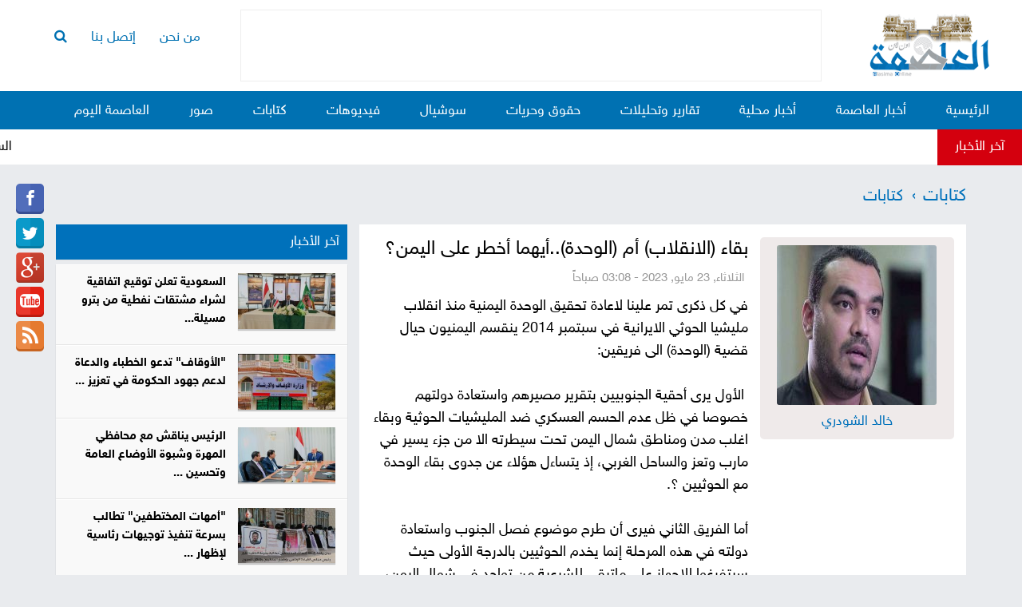

--- FILE ---
content_type: text/html; charset=UTF-8
request_url: https://alasimahonline.com/art_writings/1585
body_size: 9355
content:
<!DOCTYPE html>
<html>

	<head><meta http-equiv="Content-Type" content="text/html; charset=utf-8">
		
		<meta name="viewport" content="width=device-width, initial-scale=1">
		<meta http-equiv="X-UA-Compatible" content="IE=edge">
	<title>بقاء (الانقلاب) أم (الوحدة)..أيهما أخطر على اليمن؟ - العاصمة أونلاين</title>
	<meta name="keywords" content="بقاء , (الانقلاب) , أم , (الوحدة)..أيهما , أخطر , على , اليمن؟" />
	<meta content="في كل ذكرى تمر علينا لاعادة تحقيق الوحدة اليمنية منذ انقلاب مليشيا الحوثي الايرانية في سبتمبر 2014 ينقسم اليمنيون حيال قضية (الوحدة) الى فريقين:

 الأول يرى أحقية ا�" name="description" />
	
	<meta property="og:title" content='بقاء (الانقلاب) أم (الوحدة)..أيهما أخطر على اليمن؟ - خالد الشودري'/>
	<meta property="og:type" content="website" />
	<meta property="og:url" content="https://alasimahonline.com/art_writings/1585" />
	<meta property="og:image" content="https://alasimahonline.com/upimages/writers/200/Alasima-w-07-11-2017-27656.jpg" />
	<meta property="og:site_name" content="العاصمة أونلاين" />

	<meta property="fb:app_id" content="480993718921794" />
	<meta property="og:description" content='في كل ذكرى تمر علينا لاعادة تحقيق الوحدة اليمنية منذ انقلاب مليشيا الحوثي الايرانية في سبتمبر 2014 ينقسم اليمنيون حيال قضية (الوحدة) الى فريقين:

 الأول يرى أحقية ا�' />
 
		<link rel="stylesheet" href="https://alasimahonline.com/css/bootstrap.min.css">
		<link rel="stylesheet" href="https://cdnjs.cloudflare.com/ajax/libs/font-awesome/4.7.0/css/font-awesome.min.css">
		<link rel="stylesheet" href="https://www.w3schools.com/w3css/4/w3.css">
		<link href="https://fonts.googleapis.com/css?family=Cairo" rel="stylesheet"> 
		<link rel="stylesheet" href="https://alasimahonline.com/css/owl.carousel.min.css">
		<link rel="stylesheet" href="https://alasimahonline.com/css/header.css">
		<link rel="stylesheet" href="https://alasimahonline.com/css/global.css">
		<link rel="stylesheet" href="https://alasimahonline.com/css/articledetails.css">
		<link rel="stylesheet" href="https://alasimahonline.com/css/innerpages.css">
        <link rel="apple-touch-icon" sizes="57x57" href="https://alasimahonline.com/images/favicon/apple-touch-icon-57x57.png">
        <link rel="apple-touch-icon" sizes="60x60" href="https://alasimahonline.com/images/favicon/apple-touch-icon-60x60.png">
        <link rel="apple-touch-icon" sizes="72x72" href="https://alasimahonline.com/images/favicon/apple-touch-icon-72x72.png">
        <link rel="apple-touch-icon" sizes="76x76" href="https://alasimahonline.com/images/favicon/apple-touch-icon-76x76.png">
        <link rel="apple-touch-icon" sizes="114x114" href="https://alasimahonline.com/images/favicon/apple-touch-icon-114x114.png">
        <link rel="apple-touch-icon" sizes="120x120" href="https://alasimahonline.com/images/favicon/apple-touch-icon-120x120.png">
        <link rel="apple-touch-icon" sizes="144x144" href="https://alasimahonline.com/images/favicon/apple-touch-icon-144x144.png">
        <link rel="apple-touch-icon" sizes="152x152" href="https://alasimahonline.com/images/favicon/apple-touch-icon-152x152.png">
        <link rel="apple-touch-icon" sizes="180x180" href="https://alasimahonline.com/images/favicon/apple-touch-icon-180x180.png">
        <link rel="icon" type="image/png" href="https://alasimahonline.com/images/favicon/favicon-32x32.png" sizes="32x32">
        <link rel="icon" type="image/png" href="https://alasimahonline.com/images/favicon/favicon-194x194.png" sizes="194x194">
        <link rel="icon" type="image/png" href="https://alasimahonline.com/images/favicon/favicon-96x96.png" sizes="96x96">
        <link rel="icon" type="image/png" href="https://alasimahonline.com/images/favicon/android-chrome-192x192.png" sizes="192x192">
        <link rel="icon" type="image/png" href="https://alasimahonline.com/images/favicon/favicon-16x16.png" sizes="16x16">
        <link rel="manifest" href="https://alasimahonline.com/images/favicon/manifest.json">
        <meta name="msapplication-TileColor" content="#0071BB">
		<meta name="msapplication-TileImage" content="https://alasimahonline.com/images/favicon/ms-icon-144x144.png" />
        <meta name="theme-color" content="#0071BB">
        
        <script data-ad-client="pub-8789633248557367" async src="https://pagead2.googlesyndication.com/pagead/js/adsbygoogle.js"></script>
        <script data-ad-client="ca-pub-3661302809280879" async src="https://pagead2.googlesyndication.com/pagead/js/adsbygoogle.js"></script>
	</head>

	<body >
	
        <!-- Global site tag (gtag.js) - Google Analytics -->
        <script async src="https://www.googletagmanager.com/gtag/js?id=UA-53071304-22"></script>
        <script>
          window.dataLayer = window.dataLayer || [];
          function gtag(){dataLayer.push(arguments);}
          gtag('js', new Date());

          gtag('config', 'UA-53071304-22');
        </script>

        <script>
          window.fbAsyncInit = function() {
            FB.init({
              appId      : '480993718921794',
              xfbml      : true,
              version    : 'v3.2'
            });
            FB.AppEvents.logPageView();
          };

          (function(d, s, id){
             var js, fjs = d.getElementsByTagName(s)[0];
             if (d.getElementById(id)) {return;}
             js = d.createElement(s); js.id = id;
             js.src = "https://connect.facebook.net/en_US/sdk.js";
             fjs.parentNode.insertBefore(js, fjs);
           }(document, 'script', 'facebook-jssdk'));
        </script>
        
		<p id="back-top" style="display: block;"><a href="#top"><i class="fa fa-angle-up" aria-hidden="true"></i></a></p>
		
		
 
 	<div class="bottom_ ">
		<div class="container search-form site-width">
			<form class="clearfix" action="https://alasimahonline.com/search" method="get" autocomplete="off" >
				<div class="col-md-11 padding-0"><input type="text" autocomplete="off" name="q" id="search_text" value="" placeholder="ابحث هنا ..."></div>
				<div class="col-md-1 padding-0"><button id="search_btn" value=""><i class="fa fa-search"></i></button></div>
			</form>
			
		</div>
		<a href="javascript:void(0)" class="closebtn">×</a>
	</div>
	<div class="sidenav" id="mySidenav">
		<nav class="mobile-nav">
			<button id="menu-close" class="nostyle" onclick="closeNav()"></button>
			<ul >
				<li class="current"><a href="https://alasimahonline.com/">الرئيسية</a></li>
								<li><a href="https://alasimahonline.com/section/sanaa" title="أخبار العاصمة" >أخبار العاصمة</a></li>
								<li><a href="https://alasimahonline.com/section/local" title="أخبار محلية" >أخبار محلية</a></li>
								<li><a href="https://alasimahonline.com/section/reports" title="تقارير وتحليلات" >تقارير وتحليلات</a></li>
								<li><a href="https://alasimahonline.com/section/freedoms-rights" title="حقوق وحريات" >حقوق وحريات</a></li>
								<li><a href="https://alasimahonline.com/section/social" title="سوشيال" >سوشيال</a></li>
				<li><a href="https://alasimahonline.com/articles" title="كتابات" >كتابات</a></li>
				<li><a href="https://alasimahonline.com/videos" title="فيديوهات">فيديوهات</a></li>
				<li><a href="https://alasimahonline.com/gallary" title="صور" >صور</a></li>
				<li><a href="https://alasimahonline.com/about" title="من نحن">من نحن</a></li>
				<li><a href="https://alasimahonline.com/contact" title="إتصل بنا">إتصل بنا</a></li>
				<li data-toggle="collapse" data-target="#demo"><a href="javascript:void(0);">البحث</a></li>
				<div id="demo" class="collapse">
					<form class="col-md-12 colsm-12 col-xs-12 mobile-search-form search-form" action="https://alasimahonline.com/search" method="get" autocomplete="off" >
						<div class="col-md-10 col-sm-10 col-xs-10 padding-0"><input type="text" autocomplete="off" name="q" value="" placeholder="ابحث هنا ..." id="search_text"></div>
						<div class="col-md-2 col-sm-2 col-xs-2 padding-0"><button id="search_btn" value="" id="search_btn"><i class="fa fa-search"></i></button></div>
					</form>
	 
			
				</div>
			</ul>
		</nav>
	</div>
	<header id="header">
		<div class="container">
			<div class="logo-head ">
				<a href="https://alasimahonline.com/">
					<img src="https://alasimahonline.com/images/Logo60px.png" alt="العاصمة اونلاين">
				</a>
			</div>

			<div class="add-adver">
				<div class="desktop-add">
					
				</div>
			</div>
			<div class="top-left-menu">
				<ul class="list-lleft-menu">
					<li class="left-menu-item"><a href="https://alasimahonline.com/about" title="من نحن">من نحن</a></li>
					<li class="left-menu-item"><a href="https://alasimahonline.com/contact" title="إتصل بنا">إتصل بنا</a></li>
					<li class="left-menu-item search-icon"><i class="fa fa-search"></i></li>
				</ul>
			</div>
			<nav class="navbar navbar-default headroom affix-top headroom--top headroom--not-bottom" id="mobile-nav">
				<div class="navbar-header">
					<button type="button" class="navbar-toggle" data-toggle="collapse" data-target="#myNavbar" onclick="openNav()">
						<span class="icon-bar bar1"></span>
						<span class="icon-bar bar2"></span>
						<span class="icon-bar bar3"></span>                        
					</button>
					<div class="sidenav-header-logo">
						<a href="https://alasimahonline.com/">
							<img src="https://alasimahonline.com/images/logo.png">
						</a>
					</div>
				</div>
			</nav>
		</div>
		<div class="main-menu nav navbar-collapse collapse" id="myNavbar">
			<div class="navbar nav-header">
				<div class="container">
					<ul class="nav navbar-nav">
						<li class="active"><a href="https://alasimahonline.com/">الرئيسية</a></li>
			 
								<li><a href="https://alasimahonline.com/section/sanaa" title="أخبار العاصمة" >أخبار العاصمة</a></li>
								<li><a href="https://alasimahonline.com/section/local" title="أخبار محلية" >أخبار محلية</a></li>
								<li><a href="https://alasimahonline.com/section/reports" title="تقارير وتحليلات" >تقارير وتحليلات</a></li>
								<li><a href="https://alasimahonline.com/section/freedoms-rights" title="حقوق وحريات" >حقوق وحريات</a></li>
								<li><a href="https://alasimahonline.com/section/social" title="سوشيال" >سوشيال</a></li>
						<li>
							<a href="https://alasimahonline.com/videos" title="فيديوهات">فيديوهات</a>
						</li>
                        
						<li>
							<a href="https://alasimahonline.com/articles" title="كتابات" >كتابات</a>
						</li>
                        
						<li>
							<a href="https://alasimahonline.com/gallary" title="صور" >صور</a>
						</li>
                        
						<li>
							<a href="https://alasimahonline.com/alasimahtodays" title="صور" >العاصمة اليوم</a>
						</li>
					</ul>

				</div>

			</div>
		</div>
	</header>
		 

		<div class="urgent-news last-box">
			<h5>آخر الأخبار</h5>
		</div>
		<div class="bar_news">  
			<marquee direction="right">
					<img class="last-bar-img" src="https://alasimahonline.com/images/logo.png"><a href="https://alasimahonline.com/local/21294" title="السعودية تعلن توقيع اتفاقية لشراء مشتقات نفطية من بترو مسيلة لتشغيل 70 محطة كهربائية" style="color: #000;display: inline;padding: 0;background: none;">السعودية تعلن توقيع اتفاقية لشراء مشتقات نفطية من بترو مسيلة لتشغيل 70 محطة كهربائية</a>
					<img class="last-bar-img" src="https://alasimahonline.com/images/logo.png"><a href="https://alasimahonline.com/local/21293" title="&quot;الأوقاف&quot; تدعو الخطباء والدعاة لدعم جهود الحكومة في تعزيز الأمن والاستقرار" style="color: #000;display: inline;padding: 0;background: none;">"الأوقاف" تدعو الخطباء والدعاة لدعم جهود الحكومة في تعزيز الأمن والاستقرار</a>
					<img class="last-bar-img" src="https://alasimahonline.com/images/logo.png"><a href="https://alasimahonline.com/local/21292" title="الرئيس يناقش مع محافظي المهرة وشبوة الأوضاع العامة وتحسين الخدمات وتعزيز الأمن" style="color: #000;display: inline;padding: 0;background: none;">الرئيس يناقش مع محافظي المهرة وشبوة الأوضاع العامة وتحسين الخدمات وتعزيز الأمن</a>
					<img class="last-bar-img" src="https://alasimahonline.com/images/logo.png"><a href="https://alasimahonline.com/local/21291" title="&quot;أمهات المختطفين&quot; تطالب بسرعة تنفيذ توجيهات رئاسية لإظهار المخفيين قسرًا وإغلاق السجون غير الشرعية" style="color: #000;display: inline;padding: 0;background: none;">"أمهات المختطفين" تطالب بسرعة تنفيذ توجيهات رئاسية لإظهار المخفيين قسرًا وإغلاق السجون غير الشرعية</a>
					<img class="last-bar-img" src="https://alasimahonline.com/images/logo.png"><a href="https://alasimahonline.com/local/21290" title="مسلحون قبليون من خولان يصلون إب لدعم مستثمر في نزاع تجاري بتواطؤ من المليشيات الحوثية" style="color: #000;display: inline;padding: 0;background: none;">مسلحون قبليون من خولان يصلون إب لدعم مستثمر في نزاع تجاري بتواطؤ من المليشيات الحوثية</a>
					<img class="last-bar-img" src="https://alasimahonline.com/images/logo.png"><a href="https://alasimahonline.com/local/21289" title="محكمة حوثية تؤيد إعدام 9 معتقلين في صنعاء بعد محاكمات صورية" style="color: #000;display: inline;padding: 0;background: none;">محكمة حوثية تؤيد إعدام 9 معتقلين في صنعاء بعد محاكمات صورية</a>
					<img class="last-bar-img" src="https://alasimahonline.com/images/logo.png"><a href="https://alasimahonline.com/local/21288" title="عسكرة طلاب الثانوية في مناطق سيطرة الحوثيين" style="color: #000;display: inline;padding: 0;background: none;">عسكرة طلاب الثانوية في مناطق سيطرة الحوثيين</a>
					<img class="last-bar-img" src="https://alasimahonline.com/images/logo.png"><a href="https://alasimahonline.com/local/21287" title="برنامج &quot;مسام&quot; يعلن انتزاع أكثر من 532 ألف لغم وذخيرة منذ بدء المشروع" style="color: #000;display: inline;padding: 0;background: none;">برنامج "مسام" يعلن انتزاع أكثر من 532 ألف لغم وذخيرة منذ بدء المشروع</a>
					<img class="last-bar-img" src="https://alasimahonline.com/images/logo.png"><a href="https://alasimahonline.com/local/21286" title="&quot;أمهات المختطفين&quot; تؤكد مطالبتها بمحاسبة المتورطين في التعذيب وجبر ضرر الضحايا" style="color: #000;display: inline;padding: 0;background: none;">"أمهات المختطفين" تؤكد مطالبتها بمحاسبة المتورطين في التعذيب وجبر ضرر الضحايا</a>
					<img class="last-bar-img" src="https://alasimahonline.com/images/logo.png"><a href="https://alasimahonline.com/local/21285" title="رئيس الوزراء يوجه بتسريع إجراءات صرف الرواتب المتأخرة للموظفين والمتقاعدين والشهداء والجرحى" style="color: #000;display: inline;padding: 0;background: none;">رئيس الوزراء يوجه بتسريع إجراءات صرف الرواتب المتأخرة للموظفين والمتقاعدين والشهداء والجرحى</a>
			</marquee>
		</div>
        
        <!-- Social Icons -->
        <div class="social_icons hidden-xs hidden-sm">
            <!-- Social Icons -->
            <ul class="">
                <a title="العاصمة أونلاين ÝíÓÈæß" href="https://www.facebook.com/alasimaonline" target="_blank"><li class="fb">&nbsp;</li></a>
                <a title="العاصمة أونلاين ÊæíÊÑ" href="https://twitter.com/alasimaonline" target="_blank"><li class="twitter">&nbsp;</li></a>
                <a title="العاصمة أونلاين ÌæÌá ÈáÓ" href="google7f17e81e2dcb9688.html" target="_blank"><li class="fb gplus">&nbsp;</li></a>
                <a title="العاصمة أونلاين íæÊíæÈ" href="https://www.youtube.com/channel/UClkLHKds2Lnb5mUafWXxlQw" target="_blank"><li class="yt">&nbsp;</li></a>
                <a title="العاصمة أونلاين RSS" href="rss-page.php" target="_blank"><li class="feeds">&nbsp;</li></a>
            </ul>
        </div>

	<section class="content">
		<div class="container">
			            			<div class="row second-articles">
				<ul class="list-heading">
					<li><h5><a href="https://alasimahonline.com/articles" title="كتابات" >كتابات</a></h5></li>
					<li class="active"><a  href="https://alasimahonline.com/articles" title="كتابات" >كتابات</a></li>
				 </ul>
				 
				 
				<div class="col-md-8 details_writter_article inner-content">
					<div class="col-md-12 col-sm-12 padding-0 title " style="border-right:0">
						
					</div>
					<div class="new-content">
						<div class="col-md-12 padding-0">
							<div class="col-md-4 col-sm-4 writter">
								<div class="writter-img">
									<a href="https://alasimahonline.com/writer/%D8%AE%D8%A7%D9%84%D8%AF-%D8%A7%D9%84%D8%B4%D9%88%D8%AF%D8%B1%D9%8A" title="خالد الشودري" ><img src="https://alasimahonline.com/upimages/writers/200/Alasima-w-07-11-2017-27656.jpg" alt="خالد الشودري" title="خالد الشودري"  /></a>
								</div>
								<div class="writter_section">
									<div class="writter_name">
										<a href="https://alasimahonline.com/writer/%D8%AE%D8%A7%D9%84%D8%AF-%D8%A7%D9%84%D8%B4%D9%88%D8%AF%D8%B1%D9%8A" title="خالد الشودري" ><h6>خالد الشودري</h6></a>
									</div>
									<div class="writter_info">
										<p></p>
									</div>

									
								</div>
							</div>
							<div class="col-md-8 col-sm-8 new-details" style="padding-left:0">
							<div class="article-heading">
								<h3>بقاء (الانقلاب) أم (الوحدة)..أيهما أخطر على اليمن؟</h3>
							</div>
								<div class="new-date">
									<!--<p>السبت : 20 مايو 10:20 2017</p>-->
									<p> 
									الثلاثاء, 23 مايو, 2023 - 03:08 صباحاً									</p>
								</div>
								<div class="article_details">
									<p>
										في كل ذكرى تمر علينا لاعادة تحقيق الوحدة اليمنية منذ انقلاب مليشيا الحوثي الايرانية في سبتمبر 2014 ينقسم اليمنيون حيال قضية (الوحدة) الى فريقين:<br />
<br />
&nbsp;الأول يرى أحقية الجنوبيين بتقرير مصيرهم واستعادة دولتهم خصوصا في ظل عدم الحسم العسكري ضد المليشيات الحوثية وبقاء اغلب مدن ومناطق شمال اليمن تحت سيطرته الا من جزء يسير في مارب وتعز والساحل الغربي، إذ يتساءل هؤلاء عن جدوى بقاء الوحدة مع الحوثيين ؟.<br />
<br />
أما الفريق الثاني فيرى أن طرح موضوع فصل الجنوب واستعادة دولته في هذه المرحلة إنما يخدم الحوثيين بالدرجة الأولى حيث سيتفرغوا للاجهاز على ماتبقى للشرعية من تواجد في شمال اليمن، كما أن خروج الجنوب من معادلة الصراع ضد الحوثيين, سيفرغ المعركة من بعدها الوطني وسيجهز على ماتبقى من الشرعية، ويهيء بقية المناطق لتقسيم جديد وربما اكبر وتوسع الصراع جنوبا في ظل رفض مكونات جنوبية بارزة الاعتراف بالمجلس الانتقالي وعدم التسليم له بتمثيل الجنوب على الأقل في محافظات مثل حضرموت والمهرة وأبين وشبوة.<br />
<br />
وبين مشروع الرجوع الى ماقبل 22 مايو 90م وبين مشروع الإبقاء على ماتبقى من جغرافية اليمن الموحد تحت الشرعية، يظل السؤال الأبرز هو أين تقع شوكة الميزان وما الذي قد يرجح كفتها لصالح هذا الطرف أو ذاك، وماعلاقته بالمعركة ضد الانقلاب الحوثي، و هل سيسهم الحسم العسكري ضدهم في ابقاء اليمن موحدا؟، أم أن بقاء الجنوب في معادلة الصراع&nbsp; هو من سيدعم إنهاء الانقلاب الحوثي سياسيا وعسكريا؟ وهل سيبقى الجنوب في مأمن من الخطر الحوثي الايراني بعد انفصاله؟.<br />
<br />
كما أن وجود تساؤلات حول قدرة (الانتقالي) على فرض الانفصال، وعن مدى جدية داعميه في الذهاب بورقة الانفصال حتى النهاية، وماذا عن قدرة الضغوط السعودية في الحيلولة دون وقوعه، وأين موقع الحكومة ااشرعية من كل ذلك، فيما تبقى الاجابة على تلك التساؤلات هي مفتاح اللغز، حيث يحدث كل هذا وسط موقف دولي وإقليمي داعم لبقاء اليمن موحدا ورافض في الوقت نفسه للحسم العسكري ضد الحوثيين.									</p>
									<!--<p>
										صوّتت منظمة الأمم المتحدة للعلوم والثقافة والتربية «اليونسكو»، أمس، بأغلبية لمصلحة قرار يعتبر القدس مدينة خاضعة للاحتلال الإسرائيلي. في حين خرج آلاف الفلسطينيين، أمس، في تظاهرات عدة بقطاع غزة دعت إليها حركة المقاومة الإسلامية «حماس»، للمطالبة بإنهاء الحصار على قطاع غزة، ودعماً للأسرى الفلسطينيين المضربين عن الطعام في سجون الاحتلال.
									</p>
									
									<p>
										وصوتت «اليونسكو» بأغلبية تجاوزت الثلثين، لمصلحة قرار أعدته دول عربية، يؤكد أن إسرائيل تحتل القدس، وليس لها في البلدة القديمة أي حق، ويشمل أيضاً الاعتراف بأن المقابر في مدينة الخليل وقبر راحيل في بيت لحم، مقابر إسلامية.
									</p>
									<p>
										ويستنكر القرار أعمال هيئة الآثار الإسرائيلية في القدس، ويطالب بوضع مراقبين دوليين بالمدينة لمنع هذه الأعمال والحفريات التي تقوم بها سلطة الآثار الإسرائيلية.
									</p>-->
								</div>
								<!--<div class="other-details">
									<h4>السفير اليمني في واشنطن : الحرب كانت لزاماً على الحكومة الشرعية</h4>
								</div>
								<p>
									وصادق القرار على 18 قراراً تم إقرارها مسبقاً في «اليونسكو»، ضد إسرائيل، ومنها عدم أحقية إسرائيل في الأماكن المقدسة في القدس، وأن هذه الأماكن تابعة للمسلمين فقط، والمسجد الأقصى مكان خاص بالمسلمين، وليس لليهود أي حق فيه.
								</p>-->
							
							</div>
						</div>
							
					</div>
					<div class="share_article" style="float:right;">
						<h5>مشاركة</h5>
					</div>
					<br />
					<div class="addthis_toolbox addthis_default_style addthis_32x32_style" style="direction: rtl; float: right;">
						<a class=addthis_button_facebook></a>
						<a class=addthis_button_twitter></a>
						<a class=addthis_button_googleplus></a>
						<a class=addthis_button_telegram></a>
						<a class=addthis_button_favorites></a>
						<a class=addthis_button_email></a>
						<a class=addthis_button_print></a>
						<a class=addthis_button_compact></a>
					</div>
					<script type="text/javascript">var addthis_config={"data_track_addressbar":true};</script>
					<script type="text/javascript" src="//s7.addthis.com/js/300/addthis_widget.js#pubid=wneet"></script>
					
					
					
					
			<section class="col-md-12 more-reading padding-0">
						<div class="col-md-12 title padding-0" style="border-right:0">
							<h4>اقرأ ايضاً<span class="double-line">&nbsp;</span></h4>
						</div>
						<div class="col-md-12 all-dept">
							<section class="col-md-4 col-sm-4 col-xs-12 department-item">
								<ul class="list-group" >
									<li class="list-group-item "><a href="https://alasimahonline.com/art_writings/1843" title="معركة استعادة الدولة تبدأ من المؤسسة العسكرية" >معركة استعادة الدولة تبدأ من المؤسسة العسكرية</a></li>
								</ul>
							</section>
							<section class="col-md-4 col-sm-4 col-xs-12 department-item">
								<ul class="list-group" >
									<li class="list-group-item "><a href="https://alasimahonline.com/art_writings/1842" title="هي الإخوة والمجورة، شكرًا مملكة الوفاء" >هي الإخوة والمجورة، شكرًا مملكة الوفاء</a></li>
								</ul>
							</section>
							<section class="col-md-4 col-sm-4 col-xs-12 department-item">
								<ul class="list-group" >
									<li class="list-group-item "><a href="https://alasimahonline.com/art_writings/1841" title="انقلاب لا انفصال!" >انقلاب لا انفصال!</a></li>
								</ul>
							</section>
						</div>
					</section>	 
				 

				</div><!-- end col-md-8 details_writter_article inner-content-->				
				<div class="col-md-4 side_sec video_section">

					<div class="col-md-12 col-sm-12 padding-0">					
						<div class="col-md-12 col-sm-12 title title-video">
							<h4>آخر الأخبار</h4>
						</div>
						<div class="video-box" >
							<section class="col-md-12 second-section-dept">
								<a href="https://alasimahonline.com/local/21294" title="السعودية تعلن توقيع اتفاقية لشراء مشتقات نفطية من بترو مسيلة لتشغيل 70 محطة كهربائية">
									<div class="col-md-5 img">
										<div class="item-link-list">
											<img src="https://alasimahonline.com/upimages/news/thumbs/Alasimahonline2026-01-21-09-36-36-422463.jpg"  alt="السعودية تعلن توقيع اتفاقية لشراء مشتقات نفطية من بترو مسيلة لتشغيل 70 محطة كهربائية" title="السعودية تعلن توقيع اتفاقية لشراء مشتقات نفطية من بترو مسيلة لتشغيل 70 محطة كهربائية" />
										</div>
									</div>
									<div class="col-md-7 heading padding-0">
										<div class="new_header">
											<h3>السعودية تعلن توقيع اتفاقية لشراء مشتقات نفطية من بترو مسيلة...</h3>
										</div>
																			</div>
								</a>
							</section>
							<section class="col-md-12 second-section-dept">
								<a href="https://alasimahonline.com/local/21293" title="&quot;الأوقاف&quot; تدعو الخطباء والدعاة لدعم جهود الحكومة في تعزيز الأمن والاستقرار">
									<div class="col-md-5 img">
										<div class="item-link-list">
											<img src="https://alasimahonline.com/upimages/news/thumbs/Alasimahonline2024-10-26-07-21-22-344113.jpg"  alt="&quot;الأوقاف&quot; تدعو الخطباء والدعاة لدعم جهود الحكومة في تعزيز الأمن والاستقرار" title="&quot;الأوقاف&quot; تدعو الخطباء والدعاة لدعم جهود الحكومة في تعزيز الأمن والاستقرار" />
										</div>
									</div>
									<div class="col-md-7 heading padding-0">
										<div class="new_header">
											<h3>"الأوقاف" تدعو الخطباء والدعاة لدعم جهود الحكومة في تعزيز ...</h3>
										</div>
																			</div>
								</a>
							</section>
							<section class="col-md-12 second-section-dept">
								<a href="https://alasimahonline.com/local/21292" title="الرئيس يناقش مع محافظي المهرة وشبوة الأوضاع العامة وتحسين الخدمات وتعزيز الأمن">
									<div class="col-md-5 img">
										<div class="item-link-list">
											<img src="https://alasimahonline.com/upimages/news/thumbs/Alasimahonline2026-01-21-08-36-36-123840.png"  alt="الرئيس يناقش مع محافظي المهرة وشبوة الأوضاع العامة وتحسين الخدمات وتعزيز الأمن" title="الرئيس يناقش مع محافظي المهرة وشبوة الأوضاع العامة وتحسين الخدمات وتعزيز الأمن" />
										</div>
									</div>
									<div class="col-md-7 heading padding-0">
										<div class="new_header">
											<h3>الرئيس يناقش مع محافظي المهرة وشبوة الأوضاع العامة وتحسين ...</h3>
										</div>
																			</div>
								</a>
							</section>
							<section class="col-md-12 second-section-dept">
								<a href="https://alasimahonline.com/local/21291" title="&quot;أمهات المختطفين&quot; تطالب بسرعة تنفيذ توجيهات رئاسية لإظهار المخفيين قسرًا وإغلاق السجون غير الشرعية">
									<div class="col-md-5 img">
										<div class="item-link-list">
											<img src="https://alasimahonline.com/upimages/news/thumbs/Alasimahonline2026-01-21-07-23-33-516831.jpg"  alt="&quot;أمهات المختطفين&quot; تطالب بسرعة تنفيذ توجيهات رئاسية لإظهار المخفيين قسرًا وإغلاق السجون غير الشرعية" title="&quot;أمهات المختطفين&quot; تطالب بسرعة تنفيذ توجيهات رئاسية لإظهار المخفيين قسرًا وإغلاق السجون غير الشرعية" />
										</div>
									</div>
									<div class="col-md-7 heading padding-0">
										<div class="new_header">
											<h3>"أمهات المختطفين" تطالب بسرعة تنفيذ توجيهات رئاسية لإظهار ...</h3>
										</div>
																			</div>
								</a>
							</section>
						</div><!-- end video-box-->
					</div><!-- end col-md-12 col-sm-12 padding-0-->
				<div class="Cartier">
					<h3>كاريكاتير</h3>
					<img src="https://alasimahonline.com/upimages/caricatures/Almawqea31-07-2017-94421.jpg" alt="1" title="1" />
</div>
					<div class="col-md-12 col-sm-12 padding-0">					
						<div class="col-md-12 col-sm-12 title title-video">
							<h4>الأكثر قراءة</h4>
						</div>
						<div class="video-box" >
							<section class="col-md-12 second-section-dept">
								<a href="https://alasimahonline.com/local/21284" title="مجزرة دموية في ساحة القضاء الخاضع للمليشيا.. قتلى وجرحى في هجوم أمام محكمة بصنعاء">
									<div class="col-md-12 heading padding-1">
										<div class="new_header">
											<h3>مجزرة دموية في ساحة القضاء الخاضع للمليشيا.. قتلى وجرحى في ...</h3>
										</div>
																			</div>
								</a>
							</section>
							<section class="col-md-12 second-section-dept">
								<a href="https://alasimahonline.com/local/21277" title="الحكومة تستقيل والرئيس يعيّن الزنداني رئيسًا لمجلس الوزراء ويكلّفه بتشكيل حكومة جديدة">
									<div class="col-md-12 heading padding-1">
										<div class="new_header">
											<h3>الحكومة تستقيل والرئيس يعيّن الزنداني رئيسًا لمجلس الوزراء ...</h3>
										</div>
																			</div>
								</a>
							</section>
							<section class="col-md-12 second-section-dept">
								<a href="https://alasimahonline.com/local/21278" title="صنعاء.. نكف قبلي في بني مطر دون صرخة احتجاجًا على مماطلة الحوثيين في تنفيذ القصاص (صور)">
									<div class="col-md-12 heading padding-1">
										<div class="new_header">
											<h3>صنعاء.. نكف قبلي في بني مطر دون صرخة احتجاجًا على مماطلة ...</h3>
										</div>
																			</div>
								</a>
							</section>
							<section class="col-md-12 second-section-dept">
								<a href="https://alasimahonline.com/local/21276" title="مجلس القيادة الرئاسي يملأ المقعدين الشاغرين بتعيين الصبيحي والخنبشي">
									<div class="col-md-12 heading padding-1">
										<div class="new_header">
											<h3>مجلس القيادة الرئاسي يملأ المقعدين الشاغرين بتعيين الصبيحي ...</h3>
										</div>
																			</div>
								</a>
							</section>
							<section class="col-md-12 second-section-dept">
								<a href="https://alasimahonline.com/local/21285" title="رئيس الوزراء يوجه بتسريع إجراءات صرف الرواتب المتأخرة للموظفين والمتقاعدين والشهداء والجرحى">
									<div class="col-md-12 heading padding-1">
										<div class="new_header">
											<h3>رئيس الوزراء يوجه بتسريع إجراءات صرف الرواتب المتأخرة ...</h3>
										</div>
																			</div>
								</a>
							</section>
						</div><!-- end video-box-->
					</div><!-- end col-md-12 col-sm-12 padding-0-->
					<div class="col-md-12 col-sm-12 padding-0">					
						<div class="col-md-12 col-sm-12 title title-video">
							<h4>العاصمة اليوم</h4>
						</div>
						<div class="video-box" >
							<section class="col-md-12 second-section-dept">
								<a href="https://alasimahonline.com/alasimahtoday/17" title="تقرير حقوقي صادر عن مركز العاصمة الإعلامي">
									<div class="col-md-5 img">
										<div class="item-link-list">
											<img src="https://alasimahonline.com/upimages/_pdf/thumbs/Alasim-day2019-01-27-876512.jpg"  alt="تقرير حقوقي صادر عن مركز العاصمة الإعلامي" title="تقرير حقوقي صادر عن مركز العاصمة الإعلامي" />
										</div>
									</div>
									<div class="col-md-7 heading padding-0">
										<div class="new_header">
											<h3>تقرير حقوقي صادر عن مركز العاصمة الإعلامي</h3>
										</div>
										<div class="new_time">
											<h6>الأحد, 13 أغسطس, 2017</h6>
										</div>
									</div>
								</a>
							</section>
							<section class="col-md-12 second-section-dept">
								<a href="https://alasimahonline.com/alasimahtoday/16" title="ندوة مركز العاصمة الإعلامي">
									<div class="col-md-5 img">
										<div class="item-link-list">
											<img src="https://alasimahonline.com/upimages/_pdf/thumbs/Alasim-day2019-01-27-434473.jpg"  alt="ندوة مركز العاصمة الإعلامي" title="ندوة مركز العاصمة الإعلامي" />
										</div>
									</div>
									<div class="col-md-7 heading padding-0">
										<div class="new_header">
											<h3>ندوة مركز العاصمة الإعلامي</h3>
										</div>
										<div class="new_time">
											<h6>الأحد, 13 أغسطس, 2017</h6>
										</div>
									</div>
								</a>
							</section>
							<section class="col-md-12 second-section-dept">
								<a href="https://alasimahonline.com/alasimahtoday/18" title="المرأة في صنعاء لا حرمة لها..   مركز العاصمة الإعلامي يرصد 1395 جريمة وانتهاكاً حوثياً بحق النساء خلال العام (2021)">
									<div class="col-md-5 img">
										<div class="item-link-list">
											<img src="https://alasimahonline.com/upimages/_pdf/thumbs/Alasim-day2022-03-24-171880.jpg"  alt="المرأة في صنعاء لا حرمة لها..   مركز العاصمة الإعلامي يرصد 1395 جريمة وانتهاكاً حوثياً بحق النساء خلال العام (2021)" title="المرأة في صنعاء لا حرمة لها..   مركز العاصمة الإعلامي يرصد 1395 جريمة وانتهاكاً حوثياً بحق النساء خلال العام (2021)" />
										</div>
									</div>
									<div class="col-md-7 heading padding-0">
										<div class="new_header">
											<h3>المرأة في صنعاء لا حرمة لها..   مركز العاصمة الإعلامي يرصد ...</h3>
										</div>
										<div class="new_time">
											<h6>الخميس, 01 يناير, 1970</h6>
										</div>
									</div>
								</a>
							</section>
							<section class="col-md-12 second-section-dept">
								<a href="https://alasimahonline.com/alasimahtoday/19" title="مركز العاصمة الإعلامي يشهر دراسة بحثية عن استراتيجية إيران الإعلامية في اليمن">
									<div class="col-md-5 img">
										<div class="item-link-list">
											<img src="https://alasimahonline.com/upimages/_pdf/thumbs/Alasim-day2022-09-24-696407.jpg"  alt="مركز العاصمة الإعلامي يشهر دراسة بحثية عن استراتيجية إيران الإعلامية في اليمن" title="مركز العاصمة الإعلامي يشهر دراسة بحثية عن استراتيجية إيران الإعلامية في اليمن" />
										</div>
									</div>
									<div class="col-md-7 heading padding-0">
										<div class="new_header">
											<h3>مركز العاصمة الإعلامي يشهر دراسة بحثية عن استراتيجية إيران ...</h3>
										</div>
										<div class="new_time">
											<h6>الخميس, 01 يناير, 1970</h6>
										</div>
									</div>
								</a>
							</section>
							<section class="col-md-12 second-section-dept">
								<a href="https://alasimahonline.com/alasimahtoday/20" title=" 10 سنوات من التغلغل الإيراني ومخطط فصل اليمن عن هويته ومحيطه العربي والإسلامي (دراسة استقصائية)">
									<div class="col-md-5 img">
										<div class="item-link-list">
											<img src="https://alasimahonline.com/upimages/_pdf/thumbs/Alasim-day2024-10-22-453461.jpg"  alt=" 10 سنوات من التغلغل الإيراني ومخطط فصل اليمن عن هويته ومحيطه العربي والإسلامي (دراسة استقصائية)" title=" 10 سنوات من التغلغل الإيراني ومخطط فصل اليمن عن هويته ومحيطه العربي والإسلامي (دراسة استقصائية)" />
										</div>
									</div>
									<div class="col-md-7 heading padding-0">
										<div class="new_header">
											<h3> 10 سنوات من التغلغل الإيراني ومخطط فصل اليمن عن هويته ...</h3>
										</div>
										<div class="new_time">
											<h6>الخميس, 01 يناير, 1970</h6>
										</div>
									</div>
								</a>
							</section>
						</div><!-- end video-box-->
					</div><!-- end col-md-12 col-sm-12 padding-0-->
                    
				</div><!-- end col-md-4 side_sec video_section-->
	
			</div><!-- end row second-articles-->
			
			
		</div><!-- end container-->
	</section><!-- end content-->
	
	
	<div class="first-footer">
		<div class="social-contact">	
	
				
			<ul class="social-contact-list">
				<li class="social-contact-item"><h6>تابعنا على </h6></li>
				<li class="social-contact-item"><a href="https://www.facebook.com/alasimaonline"  target="_blank"><i class="fa fa-facebook"></i></a></li>
				<li class="social-contact-item"><a href="https://www.youtube.com/channel/UClkLHKds2Lnb5mUafWXxlQw"  target="_blank"><i class="fa fa-youtube"></i></a></li>
				<li class="social-contact-item"><a href="https://twitter.com/alasimaonline"  target="_blank"><i class="fa fa-twitter"></i></a></li>
				


			</ul>
		</div>
	</div>
	<footer class="footer">
		


		<div class="col-md-8 col-sm-8 col-xs-12">
<div class="col-md-4 col-sm-4 col-xs-12 footer-section">
                        <ul class="footer-list">
                            <li class="footer-list-item"><a  href="https://alasimahonline.com/section/sanaa" title="أخبار العاصمة">أخبار العاصمة</a></li><li class="footer-list-item"><a  href="https://alasimahonline.com/section/local" title="أخبار محلية">أخبار محلية</a></li><li class="footer-list-item"><a  href="https://alasimahonline.com/section/reports" title="تقارير وتحليلات">تقارير وتحليلات</a></li> 
                        </ul>
                </div><div class="col-md-4 col-sm-4 col-xs-12 footer-section">
                        <ul class="footer-list">
                            <li class="footer-list-item"><a  href="https://alasimahonline.com/section/military-media" title="قضايا ومجتمع">قضايا ومجتمع</a></li><li class="footer-list-item"><a  href="https://alasimahonline.com/section/freedoms-rights" title="حقوق وحريات">حقوق وحريات</a></li><li class="footer-list-item"><a  href="https://alasimahonline.com/section/studies" title="دراسات وملفات">دراسات وملفات</a></li> 
                        </ul>
                </div><div class="col-md-4 col-sm-4 col-xs-12 footer-section">
                        <ul class="footer-list">
                            <li class="footer-list-item"><a  href="https://alasimahonline.com/section/social" title="سوشيال">سوشيال</a></li><li class="footer-list-item"><a  href="https://alasimahonline.com/section/translation" title="English">English</a></li><li class="footer-list-item"><a  href="https://alasimahonline.com/section/sport" title="رياضة">رياضة</a></li><li class="footer-list-item"><a  href="https://alasimahonline.com/section/women" title="المرأة">المرأة</a></li><li class="footer-list-item"><a  href="https://alasimahonline.com/section/technology" title="منوعات">منوعات</a></li> 
                        </ul>
                </div>		</div>
					
        <div class="col-md-4 col-sm-4 col-xs-12 more-search">
            <ul class="more-search-list">
                <li class="more-search-header"><a href="javascript:void(0)">العبارات الأكثر بحثاً</a></li>
                <li class="more-search-item"><a href="https://alasimahonline.com/search?q=السوق" title="السوق">السوق</a></li>
                <li class="more-search-item"><a href="https://alasimahonline.com/search?q=أوامر" title="أوامر">أوامر</a></li>
                <li class="more-search-item"><a href="https://alasimahonline.com/search?q=مختطفون" title="مختطفون">مختطفون</a></li>
                <li class="more-search-item"><a href="https://alasimahonline.com/search?q=26 سبتمبر" title="26 سبتمبر">26 سبتمبر</a></li>
                <li class="more-search-item"><a href="https://alasimahonline.com/search?q=حوار" title="حوار">حوار</a></li>
                <li class="more-search-item"><a href="https://alasimahonline.com/search?q=الحضور الإيراني" title="الحضور الإيراني">الحضور الإيراني</a></li>
                <li class="more-search-item"><a href="https://alasimahonline.com/search?q=كوليرا" title="كوليرا">كوليرا</a></li>
                <li class="more-search-item"><a href="https://alasimahonline.com/search?q=جلسات" title="جلسات">جلسات</a></li>
                <li class="more-search-item"><a href="https://alasimahonline.com/search?q=مليشيات" title="مليشيات">مليشيات</a></li>
                <li class="more-search-item"><a href="https://alasimahonline.com/search?q=الكهرباء التجارية" title="الكهرباء التجارية">الكهرباء التجارية</a></li>
                <li class="more-search-item"><a href="https://alasimahonline.com/search?q=يناير" title="يناير">يناير</a></li>
                <li class="more-search-item"><a href="https://alasimahonline.com/search?q=هيثم الشه" title="هيثم الشه">هيثم الشه</a></li>
				
            </ul>
            <div
              class="fb-like"
              data-share="true"
              data-width="200"
              data-show-faces="true">
            </div>
        </div>		
		
        <br>
        <div class="col-md-12 copy-right">
            [ الكتابات والآراء تعبر عن رأي أصحابها ولا تمثل في أي حال من الأحوال عن رأي إدارة العاصمة أونلاين ]  <br />  جميع الحقوق محفوظة © 2026            <br />
            <a href="https://alasimahonline.com/terms">إتفاقية الإستخدام Privacy Policy</a> - <a href="https://www.alminasapress.com">المنصة برس</a>
        </div>
 
	</footer>
	
    <script src="https://ajax.googleapis.com/ajax/libs/jquery/3.1.1/jquery.min.js"></script>
    <script src="https://ajax.googleapis.com/ajax/libs/jquery/1.12.4/jquery.min.js"></script>
    <script src="https://maxcdn.bootstrapcdn.com/bootstrap/3.3.7/js/bootstrap.min.js"></script>
    <script src="https://alasimahonline.com/js/jquery.min.js"></script>
 
    <script src="https://alasimahonline.com/js/owl.carousel.js"></script>
    <script src="https://alasimahonline.com/js/script.js"></script>

	<script>
		function openNav() {
			document.getElementById("mySidenav").style.width = "100%";
		}

		function closeNav() {
			document.getElementById("mySidenav").style.width = "0";
		}
		$(document).ready(function() {
			$li = $('nav.mobile-nav ul li');
			$a = $('nav.mobile-nav ul li a');

			$a.on('click', function(e){
			  e.preventDefault();
			  $li.removeClass('current');
			  $(this).parent().addClass('current');
			});
		});
	</script>
	<script defer src="https://static.cloudflareinsights.com/beacon.min.js/vcd15cbe7772f49c399c6a5babf22c1241717689176015" integrity="sha512-ZpsOmlRQV6y907TI0dKBHq9Md29nnaEIPlkf84rnaERnq6zvWvPUqr2ft8M1aS28oN72PdrCzSjY4U6VaAw1EQ==" data-cf-beacon='{"version":"2024.11.0","token":"cff507d4bc4649adad65d04b584a05e8","r":1,"server_timing":{"name":{"cfCacheStatus":true,"cfEdge":true,"cfExtPri":true,"cfL4":true,"cfOrigin":true,"cfSpeedBrain":true},"location_startswith":null}}' crossorigin="anonymous"></script>
</body>
</html>


--- FILE ---
content_type: text/html; charset=utf-8
request_url: https://www.google.com/recaptcha/api2/aframe
body_size: 267
content:
<!DOCTYPE HTML><html><head><meta http-equiv="content-type" content="text/html; charset=UTF-8"></head><body><script nonce="JlwmO31iIeV0IGXXfImuwg">/** Anti-fraud and anti-abuse applications only. See google.com/recaptcha */ try{var clients={'sodar':'https://pagead2.googlesyndication.com/pagead/sodar?'};window.addEventListener("message",function(a){try{if(a.source===window.parent){var b=JSON.parse(a.data);var c=clients[b['id']];if(c){var d=document.createElement('img');d.src=c+b['params']+'&rc='+(localStorage.getItem("rc::a")?sessionStorage.getItem("rc::b"):"");window.document.body.appendChild(d);sessionStorage.setItem("rc::e",parseInt(sessionStorage.getItem("rc::e")||0)+1);localStorage.setItem("rc::h",'1769024193581');}}}catch(b){}});window.parent.postMessage("_grecaptcha_ready", "*");}catch(b){}</script></body></html>

--- FILE ---
content_type: text/css
request_url: https://alasimahonline.com/css/global.css
body_size: 8927
content:
body, html 
{
	color: #000;
    background-color: #e9ebee;
	font-family:HelveticaNeueW23forSKY-Reg;

}
@font-face 
{
	font-family: 'HelveticaNeueW23forSKY-Reg';
	src: url('fonts/HelveticaNeueW23forSKY-Reg.ttf');
	src: url('fonts/HelveticaNeueW23forSKY-Reg.eot?#iefix') format('embedded-opentype'),
	url('fonts/HelveticaNeueW23forSKY-Reg.woff') format('woff'),
	url('fonts/HelveticaNeueW23forSKY-Reg.ttf') format('truetype'),
	url('fonts/HelveticaNeueW23forSKY-Reg.svg#HelveticaNeueRegular') format('svg');
}
@font-face 
{
	font-family: 'helveticaneuew23forsky-bd-b076282dfc0228b0eb995b8cf6f22dc5';
	src: url('fonts/helveticaneuew23forsky-bd-b076282dfc0228b0eb995b8cf6f22dc5.ttf');
	url('fonts/helveticaneuew23forsky-bd-b076282dfc0228b0eb995b8cf6f22dc5.woff') format('woff'),
	url('fonts/helveticaneuew23forsky-bd-b076282dfc0228b0eb995b8cf6f22dc5.ttf') format('truetype'),
}
h1, h2, h3, h4, h5, h6 
{
	font-family: 'HelveticaNeueW23forSKY-Reg';
	
}
img {
    object-fit: cover;
}
#back-top {
    bottom: 20px;
    margin-bottom: 0;
    position: fixed;
    right: 30px;
	transition: 0.6s;
	z-index: 11;
}
#back-top a {
    background: #0071bb none repeat scroll 0 0;
    color: #fff;
    line-height: 0;
    padding: 5px 12px;
    text-align: center;
    text-decoration: none;
    -webkit-transition: 1s;
    -moz-transition: 1s;
    transition: 1s;
    opacity: 0;
    font-size: 20px;
}
.news-bar.urgent-bar .owl-carousel:after {
  content: "";
  display: block;
  position: absolute;
  width: 8%;
  top: 0;
  bottom: 0;
  left: 50%;
  margin-left: 0;
  pointer-events: none;
  background: url() no-repeat center 50%;
  background-size: 100% auto;
}
.news-bar.urgent-bar .owl-stage{
  min-width: 100%;
  width: 100%;
  padding-left: 0;
  padding-right: 0;
}
.news-bar.urgent-bar .owl-item {
  -webkit-backface-visibility: hidden;
  -webkit-transform: translate(0) scale(1.0, 1.0);
}
.news-bar.urgent-bar .item {
  opacity: 0.4;
  transition: .4s ease all;
  transform: scale(.5);
}

.news-bar.urgent-bar .active .item {
  display: block;
  width: 100%;
  height: auto;
  opacity: 1;
  transform: scale(1);
  max-height: 680px !important;
}
.last-news-slider .carousel-inner>.item>a>img, .carousel-inner>.item>img {
    line-height: 1;
    height: 100%;
}
.last-news-slider .fa:before{
	top: 7px;
    position: relative;
}
.last-news-slider .carousel-inner .item img {
    height: 100%;
}
.last-news-slider .prev-button {
    right: 2px;
    box-shadow: 1px 0 2px 0 rgba(0,0,0,0.4);
    top: 42%;
}
.bar_news {
    height: 44px;
    margin-right: 106px;
    background: #fff;
    position: relative;
    padding: 0 0;
}
.tickercontainer {
    /* background: #7a7a7a; */
    /* width: 100%; */
    height: 50px;
    margin: 0;
    padding: 0;
    overflow: hidden;
}
.tickercontainer .mask {
    position: relative;
    padding-left: 10px;
    padding-right: 10px;
    top: 5px;
    height: 34px;
    /* width: 100%; */
    overflow: hidden;
}
ul.newsticker {
    -webkit-transition: all 0s linear;
    -moz-transition: all 0s linear;
    -o-transition: all 0s linear;
    transition: all 0s linear;
    position: relative;
    margin-left: 20px;
    list-style-type: none;
    margin: 0;
    padding: 0;
    float: right;
}
.second-section-dept {
    padding: 10px 0;
    direction: rtl;
    background-color: #f9f9f9;
    border-bottom: 1px solid #dcdcdc;
    border-top: 1px solid #fff;
    box-shadow: 0 1px 1px rgba(0,0,0,.2);
}
 .second-section-dept:hover
{
	background-color: #fff;
}
.clearfix:before, .clearfix:after {
    content: "\0020";
    display: block;
    height: 0;
    visibility: hidden;
}
ul.newsticker li {
    float: right;
    margin: 0;
    padding-right: 15px;
    /* background: #fff; */
}
.bar_news li {
    float: right;
    text-align: center;
    margin: 0 5px;
    list-style: none;
}
ul.newsticker a {
    white-space: nowrap;
    /* padding: 0; */
    color: #000;
    /* font: bold 10px Verdana; */
    /* margin: 0 50px 0 0; */
    /* font-family: 'Greta_Arabic_Regular'; */
    font-weight: 200;
    font-size: 17px;
}
.bar_news a {
    color: #FFF;
    display: block;
    background: url(images/logo.png) left center no-repeat;
    padding: 7px 0;
    padding-left: 90px;
}
.btn-default {
    font-size: 1.059em;
    padding: 8px 20px;
    color: #fff;
    background-color: #0071b2;
    border-color: #ccc;
    margin-bottom: 10px;
}
.top-icon{
    float: right;
    display: inline-block;
    margin-left: 5px;
    font-size: 0.82em;
}
.top-icon:before {
    top: 4px;
    position: relative;
}
.fa-info-circle.top-icon:before{
	top: 1px;
}
.fa-info-circle.top-icon{
	font-size: 1.2em;
}
.fa-video-camera.top-icon:before {
    content: "\f03d";
}
.fa-camera.top-icon:before {
    content: "\f030";
}
.urgent-logo {
    display: block;
    float: left;
}
.urgent-logo img{
    width: 50%;
    height: 50%;
    top: 5px;
    position: relative;
}
.navbar-inverse 
{
	position:fixed;
    top: 0;
    width: 100%;
    z-index: 11;
    height: 80px;
}
.Pos_rel{
	position:relative;
}

span.separate {
    margin: 0 0 0 10px;
}
.pagination{
	padding: 0 15px;
}
.page-sec {
    text-align: center;
}
.pagination>li {
    display: inline-block;
}
ul.nav.navbar-nav.primary_header.left-list {
    float: left;
}
.padding-left
{
	padding-left:3px;
}
a:hover
{
	text-decoration:none;
}


@keyframes slideInUp {
  from {
    transform: translate3d(0, 100%, 0);
    visibility: visible;
  }

  100%  {
    transform: translate3d(0, 0, 0);
  }
}

.slideInUp {
  animation: slideInUp 0.6s infinite;
  animation-iteration-count: 1
}

@keyframes marquee {
  0% { transform: translate(0, 0); }
  100% { transform: translate(-100%, 0); visibility: visible;}
}
.marquee {
  animation: marquee 35s infinite;
}

@keyframes slideInDown {
  0% {
    transform: translate3d(0, -100%, 0);
    visibility: visible;
  }

  100% {
    transform: translate3d(0, 0, 0);
  }
}

.slideInDown {
  animation: slideInDown 0.6s infinite;
  animation-iteration-count: 1
}

@keyframes fadeInDown {
  0% {
     opacity: 0;
    transform: translate3d(0, 100%, 0);
  }

  100%  {
    opacity: 1;
    transform: none;
  }
}

.fadeInDown {
  animation: fadeInDown 0.6s infinite;
  animation-iteration-count: 1
}

@keyframes fadeInLeft {
  0% {
     opacity: 0;
    transform: translate3d(-100%, 0, 0);
  }

  100%  {
    opacity: 1;
    transform: none;
  }
}
.blinker_me{
	 animation: blinker 1.5s infinite;
}
	
@keyframes blinker {
  50% {
     opacity: 0;
  }
}
.last-logo img{
    width: 5%!important;
    float: left;
    position: relative;
    bottom: 4px;
    margin: 0 10px;

}
.last-bar-img{
    margin: 0 15px;
}
.Cartier{
    margin: 7px 0;
    padding: 20px 23px;
    text-align: center;
    background: #A7A9AB;
    border-right: 1px solid #ccc !important;
    border-bottom: 1px solid #ccc !important;
    border-top: 2px solid #0071b2;
    display: inline-block;
    width: 100%;
	display:none;
}
.Cartier img{
    width: 100%;
}
.Cartier h3 {
    margin: 0 0 15px 0;
    font-size: 1.20em;
    color: #fff;
    text-align: right;
}
.bar_news marquee {
    height: 100%;
    font-size: 1.15em;
	padding: 10px;
	position: absolute;
    top: 0;
}
/*.news-bar.last-bar .owl-carousel.owl-rtl .owl-item {
    display: inline-block;
    float: right;
    width: auto!important;
}*/
.bottom_ {
	top: 113px;
    background: rgba(0,0,0,.7);
    padding: 24px 0;
    position: absolute;
    width: 100%;
    z-index: -1;
    /* display: none; */
    /*-webkit-box-shadow: inset 0px 2px 13px 2px rgb(232, 232, 232);
    -moz-box-shadow: inset 0px 2px 13px 2px rgb(232, 232, 232);
    -o-box-shadow: inset 0px 2px 13px 2px rgb(232, 232, 232);*/
    -webkit-transform: translate3d(0, -9px, 0);
    -moz-transform: translate3d(0, -9px, 0);
    -o-transform: translate3d(0, -9px, 0);
    transform: translate3d(0, -9px, 0);
    opacity: 0;
    visibility: hidden;
    -webkit-transition: all 1s cubic-bezier(0.19, 1, 0.22, 1) 0.1s, visibility 0s linear 0s;
    -moz-transition: all 1s cubic-bezier(0.19, 1, 0.22, 1) 0.1s, visibility 0s linear 0s;
    -o-transition: all 1s cubic-bezier(0.19, 1, 0.22, 1) 0.1s, visibility 0s linear 0s;
    transition: all 1s cubic-bezier(0.19, 1, 0.22, 1) 0.1s, visibility 0s linear 0s;
}
.show-more {
    margin: 8px 0px;
    position: relative;
    padding: 2px;
    width: 97px;
    height: 25px;
    color: #fff;
    text-align: center;
    font: 15px/22px HelveticaNeue, Helvetica, Arial, sans-serif;
    float: left;
    background-color: #d4000e;
    border-radius: 2px;
    font-family: 'HelveticaNeueW23forSKY-Reg';
}
i.fa.fa-ellipsis-h {
    position: absolute;
    left: 15px;
    top: 10px;
	font-size: 25px;
}
.last-news-header {
	position: relative;
	height: 46px;
}

.urgent-news {
	display: inline-block;
    position: absolute;
    background-color: #d4000e;
}
.urgent-news.last-box {
    right: 0;
}
.urgent-news.last-box h5 {
    padding: 1px 22px;
    font-family: HelveticaNeueW23forSKY-Reg;
}
 .urgent-news h5{
	display: inline-block;
    color: #fff;
    padding: 0 21px;
    font-size: 1.135em;
}
.news-bar {
    margin-right: 77px;
}
.news-bar.last-bar {
    margin-right: 108px;
}
/*.news-bar.last-bar .owl-next{
	display:none!important;
}
.news-bar.last-bar .owl-prev{
	display:none!important;
}*/
.news-bar.urgent-bar .owl-prev {
    display: none;
}
.news-bar.urgent-bar .owl-next {
    display: none;
}
.news-bar .owl-next {
    left: 0;
    box-shadow: none;
    top: 0;
	background: transparent;
}
.news-bar .owl-carousel .owl-stage-outer {
    padding: 0 10px;
    position: relative;
    overflow: hidden;
    -webkit-transform: translate3d(0,0,0);
}
.news-bar .owl-prev {
	right:auto;
    left: 20px;
    box-shadow: none;
    top: 0;
	background: transparent;
}

.news-bar .owl-dots{
	display:none!important;
}
.item h4{
	font-size: 17px;
	font-family: 'HelveticaNeueW23forSKY-Reg';
}
.news-bar .owl-carousel.owl-theme.owl-rtl.owl-loaded.owl-drag {
	margin: 0;
    padding: 0;
    background: transparent;
}
.news-bar p {
    font-size: 15px;
}
.after-header {
    direction: rtl;
    margin-bottom: 5px;
}
.active-search  {
    z-index: 9!important;
    display: block; 
    -webkit-transform: translate3d(0, 0px, 0)!important;
    -moz-transform: translate3d(0, 0px, 0)!important;
    -o-transform: translate3d(0, 0px, 0)!important;
    transform: translate3d(0, 0px, 0)!important;
    opacity: 1!important;
    visibility: visible!important;
    transition: all 1s cubic-bezier(0.19, 1, 0.22, 1) 0.1s, visibility 0s linear 0s; 
}
form.clearfix {
    position: relative;
}
.search-form #search_text {
    background: #f4f4f4;
    border: none;
    outline: none;
    padding: 10px 15px;
    -o-box-sizing: border-box;
    -webkit-box-sizing: border-box;
    -moz-box-sizing: border-box;
    -ms-box-sizing: border-box;
    box-sizing: border-box;
    float: right;
    font-size: 15px;
    -webkit-border-radius: 4px;
    -moz-border-radius: 4px;
    border-radius: 4px;
    -webkit-border-top-left-radius: 0px;
    -webkit-border-bottom-left-radius: 0px;
    -moz-border-top-left-radius: 0px;
    -moz-border-bottom-left-radius: 0px;
    border-top-left-radius: 0px;
    border-bottom-left-radius: 0px;
    border: 2px solid #d9d9d9;
    border-left: 0;
	direction: rtl;
	width:100%;
	-webkit-transition: 0.4s;
	transition: 0.4s;
}
.search-form #search_btn {
    background-color: #f4f4f4;
    background-size: 25px;
    width: 100%;
    border: none;
    padding: 4px 0px;
    outline: none;
    cursor: pointer;
    -webkit-border-radius: 4px;
    -moz-border-radius: 4px;
    border-radius: 4px;
    -webkit-border-top-right-radius: 0px;
    -webkit-border-bottom-right-radius: 0px;
    -moz-border-top-right-radius: 0px;
    -moz-border-bottom-right-radius: 0px;
    border-top-right-radius: 0px;
    border-bottom-right-radius: 0px;
    -webkit-transition: 0.4s;
    -moz-transition: 0.4s;
    -o-transition: 0.4s;
    -ms-transition: 0.4s;
    border: 2px solid #d9d9d9;
    border-right: 0;
    background-size: 275px;
    background-position: -133px -489px;
	height: 100%;
    color: grey;
    font-size: 22px;
}
.search-form #search_btn .fa.fa-search:before
{
	top: 3px;
    position: relative;
}
.closebtn {
	position: absolute;
    top: 15px;
    left: 30px;
    font-size: 36px;
	color: #fff;
}
.closebtn:hover{
	color:#fff;
}
.clearfix:after {
    display: block;
    line-height: 0;
    height: 0;
}
.search-form input {
    height: 45px;
    -webkit-user-modify: read-write-plaintext-only;
    -webkit-tap-highlight-color: rgba(0, 0, 0, 0);
    -webkit-appearance: none;
    -moz-appearance: none;
    appearance: none;
}
section.content {
    margin-top: 10px;
}
 section.col-md-3.col-sm-3.col-xs-6.slide-item.item {
    width: 100%;
	padding: 0 5px;
}
.row.lastnews-head {
    padding-left: 15px;
	margin-right: 0;
}

.owl-stage-outer {
    display: inline-block;
    width: 100%;
	height: 100%;
} 
.owl-dots {
    display: none;
}
.slide-entry .owl-prev {
    opacity: 1;
    z-index: 10;
    background: #fff;
    border: 0;
    color: #615f5f;
    cursor: pointer;
    display: block;
    font-size: 23px;
    line-height: 0;
    outline: none;
    padding: 0;
    position: absolute;
    top: 45%;
    width: 39px;
    height: 39px;
    -webkit-transition-duration: .25s;
    transition-duration: .25s;
    -moz-transition-property: opacity .2s linear;
    -ms-transition-property: opacity .2s linear;
    -o-transition-property: opacity .2s linear;
    -webkit-transition-property: opacity .2s linear;
    transition-property: opacity .2s linear;
    -moz-transition-timing-function: ease-in-out;
    -o-transition-timing-function: ease-in-out;
    -webkit-transition-timing-function: ease-in-out;
    transition-timing-function: ease-in-out;
}
.slide-entry .owl-next {
    opacity: 1;
    z-index: 10;
    background: #fff;
    border: 0;
    color: #615f5f;
    cursor: pointer;
    display: block;
    font-size: 23px;
    line-height: 0;
    outline: none;
    padding: 0;
    position: absolute;
    top: 45%;
    width: 39px;
    height: 39px;
    -webkit-transition-duration: .25s;
    transition-duration: .25s;
    -moz-transition-property: opacity .2s linear;
    -ms-transition-property: opacity .2s linear;
    -o-transition-property: opacity .2s linear;
    -webkit-transition-property: opacity .2s linear;
    transition-property: opacity .2s linear;
    -moz-transition-timing-function: ease-in-out;
    -o-transition-timing-function: ease-in-out;
    -webkit-transition-timing-function: ease-in-out;
    transition-timing-function: ease-in-out;
}
.item-link-header
{    border: none;
    box-sizing: border-box;
    -moz-box-sizing: border-box;
    display: inline-block;
    overflow: hidden;
    position: relative;
    vertical-align: top;
    width: 100%;
    box-shadow: 0 2px 1px rgba(0,0,0,.2);
}
.lastnews-head .slide-item
{
	padding: 0 5px 5px 0;
}
.latest-news {
    height: 100%;
}
.latest-news img
{
	width:100%;
    height: 100%;
    display: flex;
}
.last-news-slider {
	padding-left: 0;
    padding-right: 0;
}
.owl-next:before {
	position: relative;
    content: "\f104";
    font: normal normal normal 14px/1 FontAwesome;
    font-size: 25px;
}
.slide-entry .owl-prev:before{
	content: "\f105";
    top: 18%;
    right: 40%;
}
.slide-entry .owl-next:before{
    content: "\f105";
    top: 18%;
    right: 40%;
}
.slide-entry .owl-carousel.owl-rtl.owl-loaded.owl-drag {
    background-color: #fff;
	margin-bottom: 10px;
}
.owl-prev:before {
	position:relative;
	content: "\f105";
	font: normal normal normal 14px/1 FontAwesome;
	font-size: 25px;
}
.main_slider .owl-prev, .main_slider .owl-next {
    width: 45px;
    height: 45px;
    display: flex;
    align-items: center;
    justify-content: center;
    background-color: #fff;
    position: absolute;
    top: 35%;
}
.main_slider .owl-prev {
    box-shadow: -3px 0 4px 0 rgba(0,0,0,0.4);
}
.main_slider .owl-next {
    box-shadow: 3px 0 4px 0 rgba(0,0,0,0.4);
}
.main_slider .owl-prev {
    right: 0;
}
.main_slider .owl-next {
    left: 0;
}
.main_slider .owl-prev:before, .main_slider .owl-next:before {
	z-index: 99;
}
.video-image-info-carousel .owl-prev {
	left: 0;
    top: 37%;
    width: 35px;
    height: 60px;
    position: absolute;
    opacity: 0;
    z-index: 9;
    cursor: pointer;
    transition: opacity .2s;
    font-size: 156pt;
    text-align: center;
    line-height: 380px;
	color: #000000;
    background-color: rgba(255, 255, 255, 0.25);
    text-shadow: 0px 0px 15px rgb(119, 119, 119);
}
section.video-show:hover .video-image-info-carousel .owl-prev {
    opacity: 1;
}
section.video-show:hover .video-image-info-carousel .owl-next {
    opacity: 1;
}
.video-image-info-carousel .owl-prev:before{
    content: "\f104";
    font-size: 0.150em;
    top: 25%;
    right: 30%;
    position: absolute;
    font-weight: 800;
}
.video-image-info-carousel .owl-next {
	right: 0;
    top: 37%;
    width: 35px;
    height: 60px;
    position: absolute;
    opacity: 0;
    z-index: 9;
    cursor: pointer;
    transition: opacity .2s;
    font-size: 156pt;
    text-align: center;
    line-height: 380px;
	color: #000000;
    background-color: rgba(255, 255, 255, 0.25);
    text-shadow: 0px 0px 15px rgb(119, 119, 119);
}
.video-image-info-carousel .owl-next:before{
    content: "\f105";
    font-size: 0.150em;
    top: 25%;
    right: 30%;
    position: absolute;
    font-weight: 800;
}
.play-content:hover .video-image-info-carousel .owl-next{
	opacity: 1;
}
.last-news-slider.fadeInLeft
{
	opacity:1;
	animation: fadeInLeft 0.6s ;
	animation-iteration-count: 1;
	animation-delay: 1.1s;
	animation-fill-mode: both;
}
.inner-content
{
	padding-top: 15px;
	background: #fff;
	direction: rtl;
	display:inline-block;
}
.video_box.fadeInLeft 
{
	opacity:1;
	animation: fadeInLeft 0.6s ;
	animation-iteration-count: 1;
	animation-delay: 1.3s;
	animation-fill-mode: both;
}
.article_box.fadeInLeft {
	opacity:1;
	animation: fadeInLeft 0.6s ;
	animation-iteration-count: 1;
	animation-delay: 1.5s;
	animation-fill-mode: both;
} 

.video_box.fadeInLeft {
    opacity: 0;
}
.article_box.fadeInLeft{
    opacity: 0;
}
.last-news-slider.fadeInLeft
{
    opacity: 0;
}
.primary-section-list.video_section-item
{
	margin-top:0;
}
.tab-content
{
	margin-right:2px;
}
.list-group.tab-pane .list-group-item
{
	display: inline-block;
	border-bottom: 3px solid #e6e6e6;
	background-color: white;
	padding: 0;
}
.list-group.tab-pane .list-group-item .second-section-dept
{
	border-bottom: 0;
    box-shadow: none;
}
li.list-group-item a {
	font-size: 0.98em;
    display: inline-block;
	margin-right: 20px;
}
.nav-tabs>li>a
{
	text-align:center;
}
.navbar-inverse .navbar-toggle {
    border-color: #0071bb;
}
.navbar-toggle {
    border: 0;
    border-radius: 0;
}
.navbar-inverse .navbar-toggle:focus, .navbar-inverse .navbar-toggle:hover {
    background-color: #0071bb;
}
.button
{
	opacity: 1;
    z-index: 10;
    background: rgba(167,169,171,0.4);
    border: 0;
    color: #fff;
    cursor: pointer;
    display: block;
    font-size: 23px;
    line-height: 0;
    outline: none;
    padding: 0;
    position: absolute;
    top: 41%;
    width: 39px;
    height: 39px;
    -webkit-transition-duration: .25s;
    transition-duration: .25s;
    -moz-transition-property: opacity .2s linear;
    -ms-transition-property: opacity .2s linear;
    -o-transition-property: opacity .2s linear;
    -webkit-transition-property: opacity .2s linear;
    transition-property: opacity .2s linear;
    -moz-transition-timing-function: ease-in-out;
    -o-transition-timing-function: ease-in-out;
    -webkit-transition-timing-function: ease-in-out;
    transition-timing-function: ease-in-out;
}
.prev-button:hover ,.next-button:hover{
    color: grey;
    background: #fff;
}
.slide-button
{
	width:30px;
}
.next-button
{
	left:2px;
	box-shadow: -1px 0 2px 0 rgba(0,0,0,0.4);
	top: 42%;
}
.slide-entry .owl-next
{
	right:2px;
	box-shadow: -3px 0 4px 0 rgba(0,0,0,0.4);
	top: 45%;
}
.prev-button
{
	right:2px;
	box-shadow: -1px 0 2px 0 rgba(0,0,0,0.4);
	top: 42%;
}
.slide-entry .owl-prev
{
	left:2px;
	box-shadow: 3px 0 4px 0 rgba(0,0,0,0.4);
	top: 45%;
}
.navbar-inverse .navbar-collapse, .navbar-inverse .navbar-form {
    border-color: transparent;
	text-align: right;
}
.navbar-inverse .navbar-nav>.open>a, .navbar-inverse .navbar-nav>.open>a:focus, .navbar-inverse .navbar-nav>.open>a:hover {
    color: #fff;
    background-color: #0071bb;
}
.navbar-inverse 
{
	 margin-bottom: 0;
	background-color: rgba(0,113,178,1);
    border-color: transparent;
	border-radius: 0;
	/*box-shadow: 0 4px 8px 0 rgba(0, 0, 0, 0.2), 0 6px 20px 0 rgba(0, 0, 0, 0.19);*/
	transition: all .5s ease;
    -webkit-transition: all .5s ease;
}
.logo {
	height: 80px;
    position: relative;
    float: right;
	overflow: hidden;
}
.logo img
{
	position: relative;
	padding: 20px 41px;
    background-color: #fff;
}
.navbar-inverse .container-fluid
{
	height:100%;
}

.navbar-inverse .navbar-nav>.active>a, .navbar-inverse .navbar-nav>.active>a:focus, .navbar-inverse .navbar-nav>.active>a:hover {
    color: #fff;
    background-color: #0071bb;
}
ul.dropdown-menu.secondary_header {
    text-align: right;
	width: 100%;
}
.navbar-inverse .navbar-nav>li>a {
    color: #fff;
}
ul.nav.navbar-nav.primary_header.left-list li a {
    padding: 30px 12px;
	font-size: 1.03em;
}
ul.nav.navbar-nav.primary_header.left-list li.about-us a{
	padding: 30px 0 25px 2px;
}
.caret {
    float: left;
    display: block;
    width: 0;
    height: 0;
    margin-left: 2px;
    vertical-align: middle;
    border-top: 4px dashed;
    border-top: 4px solid\9;
    border-right: 4px solid transparent;
    border-left: 4px solid transparent;
    top: 7px;
    position: relative;
}
ul.dropdown-menu
{
    left: auto;
    right: 0;
}
ul.dropdown-menu.secondary_header li a
{
	padding:10px!important;
	font-size: 15px;
}
.dropdown-menu>li>a:focus, .dropdown-menu>li>a:hover {
    color: #fff;
    text-decoration: none;
    background-color: #A7A9AB;
}
.all_list .second-section-dept:last-child {
    border-bottom: 0;
	box-shadow: none;
}
.sec_all_list .second-section-dept:last-child {
    border-bottom: 0;
    box-shadow: none;
}
.slide-section
{
	padding-right:0;
}
.modal {
  display: none;
  position: fixed;
  z-index: 1;
  padding-top: 100px;
  left: 0;
  top: 0;
  width: 100%;
  height: 100%;
  overflow: auto;
  background-color: black;
}

/* Modal Content */
.modal-content 
{
	position: relative;
    background-color: #fefefe;
    margin: 0;
    padding: 0;
    width: 100%;
    max-width: 1200px;
	box-shadow: none;
    border-radius: 1px;
	overflow: hidden;
	border: 0;
    background-clip: initial;
}

.slide-show {
    display: inline-block;
    height: 100%;
	width: 100%;
}
.mySlides a
{
    display: inline-block;
    height: 100%;
	width: 100%;
}
.mySlides {
  display: none;
  height: 100%;
}
.slide-show img
{
	width:100%;
	height: 100%;

}
.primary-section.horizontal_slider .section-title
{
	z-index: 10;
    text-align: right;
    padding: 20px 15px 0 15px;
    color: #0071b2;
}
.primary-section.horizontal_slider .section-title.inner-title
{
    padding: 15px 12px;
    color: #0071b2;
	position: relative;
	background: #f9f9f9;
}
.primary-section.horizontal_slider .slide-item .item-link
{
	 margin: 14px 1px;

}
.primary-section.horizontal_slider .next-button,.primary-section.horizontal_slider .prev-button
{
	top:48%;
}
.primary-section.horizontal_slider .slide-item .item-link .item-link-caption p {
    color: #fff;
	padding: 5px 0;
    font-size: 1.06em;
	}
section.video-show .section-title {
    border-right: 0;
    color: #fff;
    padding: 15px 10px;
    text-align: right;
	z-index: 10;
}
a.item-link.item-link-dep .item-link-caption p
{
	font-size: 16px;
}
.cursor {
  cursor: pointer
}
.modal-content-first {
    border: 0;
}
/*.prev,
.next {
  cursor: pointer;
  position: absolute;
  top: 50%;
  width: auto;
  padding: 16px;
  margin-top: -50px;
  color: white;
  font-weight: bold;
  font-size: 20px;
  transition: 0.6s ease;
  border-radius: 0 3px 3px 0;
  user-select: none;
  -webkit-user-select: none;
  text-decoration:none;
}*/
.next {
  left: 0;
  border-radius: 3px 0 0 3px;
}
a.prev {
    right: 0;
}
.numbertext {
	color: #fff;
    font-size: 16px;
    padding: 11px 12px;
    position: absolute;
    top: 0;
    right: 0;
}
.caption-container {
	color: white;
    /*background: linear-gradient(to bottom,rgba(49,110,173,0.5) 0,rgba(49,110,173,.65) 100%);*/
    position: absolute;
    width: 100%;
    bottom: 0;
    text-decoration: none;
    text-align: right;
	font-family:helveticaneuew23forsky-bd-b076282dfc0228b0eb995b8cf6f22dc5;
	font-size: 1.40em;
	direction:rtl;
	padding: 10px;
	z-index: 99;
}
.caption-container  p{
	margin:0;
}
.caption-container p a:hover, .caption-container p a:focus {
    color: #fff;
}
.title {
	direction:rtl;
    background-color: #0071bb;
    color: #fff;
	padding: 0 10px;
	display: inline-block;
    width: 100%;
}
.title h4
{
	overflow: hidden;
    position: relative;
	font-size: 1.15em;
}
.article_box .title h4 a:hover {
    color: #fff;
}
section.more-reading .title h4
{
	font-size: 1.17em;
	overflow: hidden;
    position: relative;
	font-family:HelveticaNeueW23forSKY-Reg;
}
	span.double-line {
    display: inline-block;
    height: 16px;
    vertical-align: middle;
    font-weight: 300;
    line-height: 30px;
}
span.double-line:after {
	border-bottom: 2px #0071bb solid;
    height: 10px;
    content: '';
    display: inline-block;
    position: absolute;
    width: 100%;
    -webkit-box-sizing: border-box;
    -moz-box-sizing: border-box;
    box-sizing: border-box;
}
.title-video .fa-caret-right {
    width: 27px;
    height: 18px;
    font-size: 19px;
    background-color: #fff;
    color: #04619c;
    border-radius: 2px;
    float: right;
    margin-left: 10px;
}
.title-video .fa-caret-right:before {
    right: 10px;
    position: relative;
}
.video_section
{
	display:inline-block;
}
.tabs {
    padding: 0;
    display: inline-block;
}
.w3-padding {
    width: 100%;
    padding: 8px 20px!important;
}
.tab_link {
    padding: 0;
    display: inline-block;
    text-align: center;
}
.tab_link:first-child {
    padding: 0 0 0 5px;
    display: inline-block;
    text-align: center;
}
.img a {
    display: block;
    position: relative;
	overflow: hidden;
}

.list-group {
	display: inline-block;
    padding-right: 0;
    direction: rtl;
    padding-left: 0;
    margin-bottom: 20px;
	background-color: #f9f9f9;
	border-right: 1px solid #ccc;
    border-bottom: 1px solid #ccc;
	border-left: 1px solid #ccc;
	margin: 0;
	width: 100%;
}
.fonts-icon	.video-icon {
	-webkit-border-radius: 1100%;
    -moz-border-radius: 100%;
    -o-border-radius: 100%;
    border-radius: 5px;
    color: #fff;
    text-align: center;
    display: table-cell;
    -moz-transition: .5s;
    -webkit-transition: .5s;
    -o-transition: .5s;
    transition: .5s;
    font-size: 17px;
    position: absolute;
    background: rgba(12, 12, 12,0.6);
    display: flex;
    align-items: center;
    justify-content: center;
    width: 38px;
    height: 24px;
    top: 37%;
    left: 28%;

}
.sec_detail
{
	padding: 5px 5px 0 5px;
    direction: rtl;
}
.sec_detail h4
{
	font-size:20px;
	color:black;
}
.list-group-item {
    position: relative;
    display: block;
    padding: 10px;
    margin-bottom: -1px;
    border-bottom: 1px solid #dcdcdc;
}
li.list-group-item:before {
	content: "\f111";
    font: normal normal normal 14px/1 FontAwesome;
    font-size: 7px;
    color: #A7A9AB;
    position: absolute;
    top: 18px;
}

.section-title h3{
	display: inline-block;
	margin:0;
	font-size: 1.4em;
}

.primary-section
{
	border-bottom: 1px solid #e6e6e6;
    padding: 0;
	display: inline-block;
	overflow: hidden;
}
.primary-section-list
 {
    display: inline-block;
    padding: 0;
    border-bottom: 1px solid #e6e6e6;
    background-color: #fff;
	width: 100%;
}
.video_section .title-video
{
	background-color: #04619c;
    color: #fff;
}
.video_section-item {
    background-color: #03609c;
    color: #fff;
}
.primary-section-list.video_section-item.fund-section .second-section-dept
{
	border-bottom: 0;
    box-shadow: none;
}
.all_list .second-section-dept {
    padding: 10px 0 10px 0;
    direction: rtl;
    box-shadow: 0 1px 1px rgba(0,0,0,.2);
    color: #282828;
    background-color: #f9f9f9;
    border-top: 1px solid #fff;
    border-bottom: 1px solid #dcdcdc;
	display: inline-block;
}
.all_list .second-section-dept:hover
{
	background-color:#fff;
}
.all_list .second-section-dept:hover .item-link-list:before {
    background-color: rgba(0,0,0,0);
}
.video_section-item  .second-section-dept h3,.video_section-item  .second-section-dept
{
	color: #fff;
}
.item-link
{
	border: none;
    box-sizing: border-box;
    -moz-box-sizing: border-box;
    display: inline-block;
    margin: 41px 10px;
    overflow: hidden;
    position: relative;
    vertical-align: top;
    width: 100%;
	height: 150px;
	box-shadow: 0 2px 1px rgba(0,0,0,.2);
}
.down_click {
    display: inline-block;
    color: #0071b2;
    font-size: 1.025em;
}
.share_article {
    display: inline-block;
    background-color: #316ead;
    color: #fff;
    padding: 0 10px;
    border-radius: 2px;
    margin-bottom: 5px;
}
.share_article h5 {
    font-size: 0.91em;
    margin: 8px 5px;
}
.item-link-most
{
	height:300px;
	margin: 0 0 2px 0;
}
.item-link-related {
	height: 99px;
    margin: 0 0 2px 0;
}
.item-link-related .item-link-img img
{
	width:100%;
}
.item-link:before
{	background: rgba(0,0,0,.15);
    content: '';
    display: block;
    position: absolute;
    top: 0;
    -webkit-transition: background-color .15s ease-out;
    -moz-transition: background-color .15s ease-out;
    transition: background-color .15s ease-out;
    width: 100%;
	height: 100%;
    z-index: 2;
}
.item-link-list {
    border: none;
    box-sizing: border-box;
    -moz-box-sizing: border-box;
    display: inline-block;
    margin: 0;
    position: relative;
    vertical-align: top;
    width: 100%;
    box-shadow: 0 2px 1px rgba(0,0,0,.2);
}
.item-link-list:before
{
	background: rgba(0,0,0,.15);
    content: '';
    display: block;
    position: absolute;
    top: 0;
    -webkit-transition: background-color .15s ease-out;
    -moz-transition: background-color .15s ease-out;
    transition: background-color .15s ease-out;
    width: 100%;
	height: 100%;
    z-index: 2;
}
.item-link-list:hover:before
{
	background-color: rgba(0,0,0,0);
}
.item-link:hover:before
{
	background-color: rgba(0,0,0,0);
}
.img-shadow{
    background: -moz-linear-gradient(top,rgba(0,0,0,0) 0,rgba(0,0,0,.65) 100%);
    background: -webkit-gradient(linear,left top,left bottom,color-stop(0%,rgba(0,0,0,0)),color-stop(100%,rgba(0,0,0,.65)));
    background: -webkit-linear-gradient(top,rgba(0,0,0,0) 0,rgba(0,0,0,.65) 100%);
    background: -ms-linear-gradient(top,rgba(0,0,0,0) 0,rgba(0,0,0,.65) 100%);
    background: linear-gradient(to bottom,rgba(0,0,0,0) 0,rgba(0,0,0,.65) 100%);
    filter: progid:DXImageTransform.Microsoft.gradient(startColorstr='#00000000', endColorstr='#a6000000', GradientType=0);
    content: "";
    display: block;
    left: 0;
    position: absolute;
    width: 100%;
    z-index: 2;
    bottom: 0;
	height: 45%; 
    top: auto;
	margin: 0;
}
.item-link-img
{
    bottom: 0;
    overflow: hidden;
    position: relative;
    width: 100%;
	height: 100%;
}
.item-link-img img
{
	height: 100%;
    left: 50%;
    margin: auto;
    min-width: 155px;
    position: absolute;
    width: auto;
    -webkit-transform: translateX(-50%);
    -moz-transform: translateX(-50%);
    transform: translateX(-50%);
	z-index: 1;
	width: 100%;
}
.item-link-caption
{
	background-color: transparent;
    bottom: 0;
    left: 0;
	padding: 0 15px 10px 15px;
    position: absolute;
    z-index: 10;
	direction: rtl;
	width: 100%;
}
.item-link-caption p
{
	color: #fff;
    display: table-cell;
    font-family: Helvetica,Arial,sans-serif;
    font-size: 1.20em;
    line-height: 1.5;
    vertical-align: middle;
    font-family: helveticaneuew23forsky-bd-b076282dfc0228b0eb995b8cf6f22dc5;
    text-align: right;
}
.new-content .owl-carousel .owl-item img {
    position: relative;
}
.entry-news .slide-item .item-link-header .item-link-caption p
{
	font-size: 1.1em;;
}
.more-interested {
    width: 100%;
    display: inline-block;
    background: #f9f9f9;
}
.more-interested .heading {
    padding-left: 10px;
}
.video-articls
{
	padding:0;
}
.video-box 
{
	background-color: #fff;
    display: inline-block;
	margin-top: 5px;
	width: 100%;
}
.videos_box {
    padding: 0 0 5px 0;
}
.show-more.title {
    padding: 10px 0;
    text-align: center;
}
.new-content {
    display: inline-block;
    text-align: right;
    width: 100%;
}
.col-md-8.img.section-articles-item {
    float: left;
}
.article_details {
   /* text-align: justify;*/
    text-align: right;
}
.img.section-articles-item
{
	width: 50%;
    float: left;
    margin: 30px 18px 10px 0;
}
.new-source {
	font-family: 'helveticaneuew23forsky-bd-b076282dfc0228b0eb995b8cf6f22dc5';
    display: inline-block;
    color: #157f7f;
}
.new-date {
    display: inline-block;
    color: #999;
}
.other-details {
    display: inline-block;
    color: #6b6a6a;
}
/*span {
    font-size: 15px;
    margin-right: 5px;
    margin-left: 5px;
}*/
.read_more {
    display: inline-block;
}
.section-articles-item .item-link
{
	margin:0;
}
.videos_box .item-link
{
	margin: 10px 0 10px 0;
	height: 200px;
}
.second-articles .title
{
	margin-top:0;
}
.side_sec
{
	display: inline-block;
	padding-left: 0;
}
.article-video
{
	padding: 10px 0;
    border-bottom: 1px solid #d0cfcf;
}
.article-video {
    display: inline-block;
    border-bottom: 1px solid #d0cfcf;
}
.article-video-item
{
	padding:0;
}
.video img
{
	position:relative;
	width:100%;
	border-radius: 3px;
}
.article-section
{
	padding-left:0;
}
.article-section-item {
    text-align: right;
}

.img
{
	position:relative;
}
.img img
{
	margin-bottom: 0;
    width: 100%; 
}
.video-next {
    position: relative;
}
.video-next img
{
	transform: scale(1);
	transition: transform 600ms,opacity 600ms;
	height: 100%;
}
.second-articles {
	margin: 0;
    padding: 0;
    margin-bottom: 10px;
}
.second-articles .section-articles
{
	padding:0;
	
}
.title p
{
	    padding: 10px 5px;
		margin: 0;
}
.section-articles-item {
	padding: 0 0 0 3px; 	
}
.section-articles-item._item
{
	padding: 0 2px 0 17px;
    display: -webkit-box;
}
.section-articles-item._item:first-child
{
	padding: 0 0 0 17px;
    display: -webkit-box;
}
.section-articles-item._item:last-child
{
	padding: 0 0 0 0px;
    display: -webkit-box;
}
.videos_box {
    background-color: #fff;
    margin-top: 5px;
	margin-bottom: 10px;
	display: inline-block;
    width: 100%;
}
.show-more.title {
    padding: 10px 0;
    text-align: center;
}
.dot {
  cursor:pointer;
  height: 13px;
  width: 13px;
  margin: 0 2px;
  background-color: #157f7f;
  border-radius: 50%;
  display: inline-block;
  transition: background-color 0.6s ease;
}
.dots_pages {
    padding: 20px;
    text-align: center;
}
.writter {
    padding: 10px 0 0 0;
    margin: 30px 0 10px 0;
    border-radius: 11px;
    background-color: #efeaea;
}
.writter_section {
    width: 100%;
    text-align: right;
}
.writter .img {
    padding: 0 10px 0 0;
}
.writter .img img
{
	border-radius:5px;
}
.writter_track {
    padding-bottom: 10px;
}
.writter_name {
    color: #157f7f;
}
.department-item
{
	margin:0;
	padding: 10px ;
}
.title-dept {
    padding: 0;
    line-height: 18px;
}
.title-dept h3 {
	font-size: 1.20em;
    text-align: right;
    margin: 0;
    color: #fff;
    text-shadow: 0 1px 1px rgba(0,0,0,.15);
    padding: 10px 10px 10px 5px;
    font-family: HelveticaNeueW23forSKY-Reg;
}
a.item-link.item-link-dep {
    margin: 1px 0 0 0;
}
.all-dept
{
    padding: 0;
	background-color: #fff;
	margin-bottom: 10px;
	display: inline-block;
	width: 100%;
}
.writter_name {
    text-align: center;
    color: #0071bb;
    margin-top: 10px;
}
.writter_name h6 {
    font-size: 17px;
}
.second-section-dept {
    padding: 10px 0;
	direction: rtl;
	border-bottom: 1px solid #e6e6e6;
	box-shadow: 0 1px 1px rgba(0,0,0,.2);
}
.second-section-dept:hover i.fa.fa-caret-right.video-show:after
{
    transform: translateX(0);
	-webkit-transform: translateX(0);
}
.second-section-dept:hover i.fa.fa-caret-right.video-show
{
	color:#000;
}	
.new_header h3 {
    font-size: 0.98em;
	margin-top: 0;
	line-height: 1.6;
	margin-left: 10px;
	color: #000;
	font-family: helveticaneuew23forsky-bd-b076282dfc0228b0eb995b8cf6f22dc5;
}
.new_header h4 {
    font-size: 0.98em;
    margin-top: 0;
    font-family: helveticaneuew23forsky-bd-b076282dfc0228b0eb995b8cf6f22dc5;
}
.new_detail h3 {
    font-size: 1.06em;
    color: rgba(2,20,31,.75);
	line-height: 1.3;
	font-family: HelveticaNeueW23forSKY-Reg;
	padding: 0px;
	margin: 0px 0px 4px 0;
}
.new_time h6 {
    font-size: 0.85em;
    color: grey;
    margin-bottom: 0;
    direction: rtl;
    font-family: 'HelveticaNeueW23forSKY-Reg';
}
@keyframes zoomIn {
  0% {
    opacity: 1;
    transform: scale3d(.3, .3, .3);
  }

  100% {
    opacity: 1;
	
  }
}

.zoomIn {
  animation: zoomIn 0.6s infinite;
  animation-iteration-count: 1
}


@keyframes slideInDown {
  0% {
    transform: translate3d(0, -100%, 0);
    visibility: visible;
  }

  100% {
    transform: translate3d(0, 0, 0);
  }
}

.slideInDown {
  animation: slideInDown 0.6s infinite;
  animation-iteration-count: 1
}
section.video-show {
    display: inline-block;
    margin: 5px 0 10px 15px;
    float: right;
	border-radius: 2px;
	background: #f9f9f9;
}
section.video-show:nth-of-type(3n-3){
	margin: 5px 0 10px 0;
}
.section-tabs{
	padding: 0;
	text-align: right;
	background: #0071bb;
}
.primary-section.horizontal_slider .section-title.inner-title.tablink{
	display: inline-block;
	background: #0071bb;
}
.tablink h3 a{
color: #fff;
}
.tablink_active{
	background: #fff!important;
}
.tablink_active h3 a{
	color: #0071bb;
	text-decoration: none;
}
.tablink_active_color{
	color: #0071bb;
}
.video-show .play-content .modal-content a
{
	display:block;
	width:100%;
	overflow: hidden;
}
.video-show .play-content .modal-content .slide-shape-1
{
	transition: opacity 1s;
    width: 47px;
    height: 55px;
    background: #000;
    top: 0;
    left: 0;
    position: absolute;
	-webkit-transition: opacity 1s;
}
.play-content:hover .modal-content .slide-shape-1
	{
		opacity:0;
	}
.play-content:hover .modal-content .slide-shape-2
	{
		opacity:0;
	}
	.play-content:hover .modal-content .slide-shape-3
	{
		opacity:0;
	}
.play-content:hover .modal-content .slide-shape-4
	{
		opacity:0;
	}
	.play-content:hover .modal-content .slide-shape-5
	{
		opacity:0;
	}
.play-content:hover .img-show-video
	{
		opacity:1;
		transform:scale(1.1);
		-webkit-transform: scale(1.1); 
	}
.video-show .play-content:hover .modal-details h6
	{
		color:#000;
	}
.video-show .play-content .modal-content .slide-shape-2
{
	transition: opacity 1s;
	width: 57px;
    height: 55px;
    background: rgba(0,0,0,.4);
    top: 0;
    left: 47px;
    position: absolute;
	-webkit-transition: opacity 1s;
 
}
.video-show .play-content .modal-content .slide-shape-3
{
	transition: opacity .8s .2s;
	width: 98px;
    height: 55px;
    background: rgba(0,0,0,.1);
    top: 0;
    right: 0;
    position: absolute;
	-webkit-transition: opacity 1s;
}
.video-show .play-content .modal-content .slide-shape-4
{
	transition: opacity .8s .2s;
    width: 106px;
    height: 36px;
    background: rgba(0,0,0,.5);
    bottom: 0;
    left: 0;
    position: absolute;
	-webkit-transition: opacity 1s;
}
.video-show .play-content .modal-content .slide-shape-5
{
	transition: opacity 1s;
	width: 80px;
    height: 35px;
    background: rgba(0,0,0,.4);
    bottom: 0;
    right: 0;
    position: absolute;
	-webkit-transition: opacity 1s;
}
.video-show a:hover {
    color: #fff;
}
.play-content {
    overflow: hidden;
    color: #fff;
}
.play-content img
{
	display: block;
    width: 100%;
    margin: 0; 
    padding: 0; 
    transform: scale(1); 
	-webkit-transform: scale(1); 
    opacity: 1; 
	transition: transform 600ms,opacity 600ms;
	-webkit-transition: -webkit-transform 600ms,opacity 600ms;
}
.modal-info {
    width: 100%;
    display: inline-block;
    height: 100%;
    padding-right: 10px;
}
.modal-info-icon{
    display: flex;
    align-items: center;
    justify-content: center;
    width: 60px;
    /*margin-right: 30px;*/
    overflow-x: hidden;
    position: relative;
    float: left;
    border-right: 1px solid rgba(255,255,255,.5);
}

.play-content:hover i.fa.video-show
{
	color: #000; 
    transform: translateY(0);
	-webkit-transform: translateY(0);
}
i.fa.video-show:before
{
	width: 28%;
	position: relative;
    z-index: 2;
    top: 33%;
	left: 35%;
    margin-top: -50px;
    transition: color .3s;
	-webkit-transition: color .3s;
}
.play-content:hover i.fa.video-show::after {
    transform: translateX(0);
	-webkit-transform: translateX(0);
}

i.fa.video-show {
    height: 100px;
    font-size: 1.875rem;
    color: #f9f9f9;
    width: 70px;
    overflow: hidden;
    text-align: center;
	position: relative;
}
.modal-info-icon i.fa.video-show:before
{
	left:auto;
}
i.fa.video-show:after
{
	content: '';
    display: block;
    width: 100%;
    position: absolute;
    top: 0;
    right: 0;
    bottom: 0;
    z-index: 1;
    background-color: #f9f9f9;
    -ms-transform: translate(100%,0);
    transform: translateX(100%);
    transition: transform 600ms;
    -webkit-transform: translateX(100%);
	-webkit-transition: -webkit-transform 600ms;
}
i.fa.fa-caret-right.video-show.video-icon {
    height: 100%;
    position: absolute;
    width: 31%;
    left: 0;
	font-size: 22px;
    top: 0;
    background: rgba(0,0,0,0.8);
	z-index: 10;
}
i.fa.fa-caret-right.video-show.video-icon:before {
    position: absolute;
    margin-top: 0;
    transition: color .3s;
	-webkit-transition: color .3s;
}
.modal-title {
    display: inline-block;
    float: right;
}
.modal-title h5{
	text-align: right;
    font-size: 16px;
    min-height: 13px;
    margin-bottom: 2px;
	margin-top: 15px;
    line-height: 13px;
    color: #fc0;
    opacity: 0;
    transform: translateX(5%);
    transition: transform 600ms,opacity 600ms;
	-webkit-transform: translateX(5%));
	-webkit-transition: opacity 1s;
}
.play-content:hover .modal-title h5
{
	opacity: 1;
    transform: translateX(0);
	-webkit-transform:translateX(0);
}
.modal-details {
    text-align: right;
}
.modal-details h6
{
	font-size: 1.06em;
	line-height:1.6;
	color: #000;
	font-family: HelveticaNeueW23forSKY-Reg;
}
.read-more {
    direction: rtl;
    display: inline-block;
    padding: 5px 0;
}
.videos_box .item-link {
    margin: 0;
    height: 120px;
}
ul.list-heading {
	    margin-top: 5px;
    list-style: none;
	padding: 0;
}
ul.list-heading li
{
	display:inline-block;
	font-size: 20px;
}
.list-heading li.active:before {
    padding: 0 5px;
    color: #0071bb;
    content: "\203A\00a0";
}

.first-footer {
    text-align: center;
    background-color: #0071bb;
}
.social-contact {
    padding: 15px 10px 5px 10px;
}
.first-footer .social-contact-list {
    display: inline-block;
    list-style-type: none;
    position: relative;
	margin: 0;
	padding: 0;
}
.first-footer .social-contact-list .social-contact-item
{
	display:inline-block;
	float: right;
    color: #fff;
}
li.social-contact-item h6 {
    font-size: 15px;
}
.social-contact-item a i {
    color: #fff;
    padding: 5px 20px;
    font-size: 25px;
}
.social-contact-item a i:last-child {
    padding-left: 0;
}
footer.footer {
    background-color: #02304e;
    direction: rtl;
	padding: 3% 15%;
	display: inline-block;
	width: 100%;
	text-align: center;
}
ul li.footer-list-item {
    color: #fff;
    list-style: none;
	padding: 3px 5px;
}
ul li.footer-list-item a {
    color: #fff;
}
li.footer-list-item a:hover {
    color: #fff;
}
.footer-section:last-child
{
	border: 0;
}
li.more-search-header {
    border-bottom: 1px solid #fff;
    margin-bottom: 5px;
    padding-bottom: 5px;
}
li.more-search-header a {
    color: #fff;
}
ul.more-search-list {
    list-style: none;
	text-align: right;
}
li.more-search-item {
    background: #f9f9f9;
    margin: 5px 0;
    display: inline-block;
    padding: 3px 10px;
    border-radius: 2px;
}
li.more-search-item a {
    color: #000;
    margin: 5px 0;
    border-radius: 2px;
}
.copy-right {
    display: inline-block;
    color: #fff;
}
.padding-0
{
	padding:0;
}
.poll_content {
    padding-top: 10px;
}
.poll_answers {
	font-family:HelveticaNeueW23forSKY-Reg;
}
.poll_answers label {
	font-family:HelveticaNeueW23forSKY-Reg;
}
#poll_form .boxlook{
	outline: none;
	border: 0;
}
.poll_content .new_header {
    direction: rtl;
    padding: 0px 10px;
}
.widget-text {
    margin-bottom: 10px;
    border-bottom: 1px solid #e6e6e6;
    box-shadow: 0 1px 1px rgba(0,0,0,.2);
}
@media screen and (min-width :1024px)
{
ul.primary_header li a{
    height: 100%;
	padding: 25px 60px;
	font-size: 18px;
}
}
@media screen and (min-width :1024px)
{
ul.primary_header li a{
    height: 100%;
	padding: 30px;
	font-size: 18px;
}
.navbar-inverse .navbar-collapse, .navbar-inverse .navbar-form 
{
    border-color: #101010;
    height: 100%!important;
}
}
@media screen and (min-width :990px)
{

.col-md-4.play-content {
	margin: 10px 8px 10px 0;
}
.video_box
{
	padding:0;
}
.article_box
{
	padding-left: 0;
    padding-right: 5px;
}	
.article-box .title a:hover{
	color:#fff;
}
}

@media screen and (min-width :991px)
{
.play-content img {
height: 210px;
}
.row.lastnews-head {
	margin-bottom: 10px;
    margin-top: 5px;
}
.last-bar-img{
    width: 60px;
}
.modal-content-first
{
    border: 0;
}
}
@media screen and (max-width :991px)
{
.video-box .heading {
    margin: 15px;
}
.last-bar-img{
    width: 10%;
}
.article_box {
    padding: 0;
}
.more-interested {
    margin-bottom: 10px;
	width: 100%;
}
ul.nav.navbar-nav.primary_header.left-list {
    display: none;
}
.content 
{
    margin-top: 10px;
}
.primary-section.horizontal_slider .section-title
	{
		padding:200x 15px 0 15px;
		margin:0;
		float: right;
	}
.primary-section
	{
		width:100%;
	}
.entry-news {
    display: inline-block;
}
i.fa.fa-caret-right.video-show.video-icon:before
	{
		top: 45%;
		font-size:40px;
		left: 35%;
	}
.col-md-6.article_box {
    padding-left: 0;
}
.col-md-6.video_box {
    padding-left: 0;
}
.col-md-6.last-news-slider {
    padding-left: 0;
}
}

@media screen and (min-width :768px)
{
ul.dropdown-menu.secondary_header {
	-webkit-transform: translate3d(0, -9px, 0);
    -moz-transform: translate3d(0, -9px, 0);
    -o-transform: translate3d(0, -9px, 0);
    transform: translate3d(0, -15px, 0);
	display: block;
	z-index:10;
    opacity: 0;
    visibility: hidden;
    -webkit-transition: all 1s cubic-bezier(0.19, 1, 0.22, 1) 0.1s, visibility 0s linear 0s;
    -moz-transition: all 1s cubic-bezier(0.19, 1, 0.22, 1) 0.1s, visibility 0s linear 0s;
    -o-transition: all 1s cubic-bezier(0.19, 1, 0.22, 1) 0.1s, visibility 0s linear 0s;
    transition: all 1s cubic-bezier(0.19, 1, 0.22, 1) 0.1s, visibility 0s linear 0s;
	padding: 0;
}
span.caret
{
	display:none;
}
}
@media (max-width: 600px)
{
	.section-hide-mobile
		{
			display:none;
		}	
	section.col-xs-6.slide-item	
		{
			width:100%;
		}
	
}
@media (max-width: 767px)
{
	footer.footer 
		{
			padding: 3% 0;
		}
	ul li.footer-list-item
		{
			display: inline-block;
		}
	.nav>li>a {
		padding: 15px 22px;
		}
.navbar-nav .open .dropdown-menu {
    position: static;
    float: none;
    width: auto;
    margin-top: 0;
    background-color: #fff;
    -webkit-box-shadow: none;
    box-shadow: none;
}
.navbar-inverse .navbar-nav .open .dropdown-menu>li>a {
    color: #000;
}
.navbar-inverse .navbar-nav .open .dropdown-menu>li>a:focus, .navbar-inverse .navbar-nav .open .dropdown-menu>li>a:hover {
    color: #fff;
    background-color: #A7A9AB;
}		
.navbar-inverse .navbar-collapse, .navbar-inverse .navbar-form{
	background: #0071b2;
}
}
.dis-block
{
	display:block!important;
}
@media (max-width: 768px)
{
	.navbar-inverse{
		height: 60px;
		transition : all .5s ease;
	}
	.logo{
		height: 60px;
	}
	.logo img{
		padding: 10px 41px;
	}
	.section-hide-middle
		{
			display:none;
		}	
}
@media (max-width: 991px)
	{
		.side_sec.video_section {
			padding: 0;
			margin-top: 10px;
		}
		.last-bar-img {
			width: 70px;
		}
		.video_section .heading {
			margin: 16px;
		}
	}
@media (max-width: 375px)
	{
		.last-bar-img {
			width: 70px;
		}
	}
@media (max-width: 425px)
	{
		.department-item{
			width:100%;
		}
		
	}
/*################################*/
@media (min-width: 1200px)
{
section.video-show {
		width: 370px;
		height: 341px;
	}
}
@media (min-width: 992px){
	.all-dept .clearfix {
		display: none;
	}
	.video-next {
		height: 80px;
	}
}
@media (max-width: 1200px) and (min-width: 992px)
{

	section.video-show {
		width: 303px;
	}
	.item-link{
		height:200px;
	}
}
@media (max-width: 991px){
	section.video-show {
		width: 100%;
	}
}

--- FILE ---
content_type: text/css
request_url: https://alasimahonline.com/css/articledetails.css
body_size: 1
content:
.article-heading h3 {
    margin-top: 0;
    line-height: 1.3;
}
.other-details h4
{
	line-height: 1.4;
}
.writter_section {
    padding: 0 15px;
}
.new-date {
    display: inline-block;
    color: #999;
    margin-right: 5px;
}

.writter_info p
{
	margin:0;
}
.writter-img {
	overflow: hidden;
    text-align: center;
    padding: 0 6px;
}
.writter-img img{
        border-radius: 3px;
}
.writter {
    padding: 10px 5px 0 5px;
    margin: 0;
    border-radius: 5px;
    background-color: #efeaea;
}
.item-link-caption p
{
	font-size: 15px;
}
.video_section-item {
    background-color: #fff;
    color: #000;
	 margin-bottom: 5px;

}
.list-group {
    border: 1px solid #ccc;
}
.details_writter_article .list-group-item {
    height: 90px;
}
li.list-group-item:before{
	content: "";
}
li.list-group-item a {
	    margin-right: 0; 
}


--- FILE ---
content_type: text/css
request_url: https://alasimahonline.com/css/innerpages.css
body_size: -92
content:
.new-heading p {
    font-size: 17px;
}
.article_details p {
    font-size: 18px;
}
.article_details  *,
.article_details  p *{
    font-size: 18px;
	line-height: 28px;
}
.title {
    background-color: transparent;
	color: #0071bb;
}

ul.list-heading {
    direction: rtl;
    color: #0071bb;
}
ul.list-heading li h5 {
    font-size: 22px;
}
.second-section-dept:hover .item-link-list:before {
    background-color: rgba(0,0,0,0);
}

.video_section .title-video {
	background-color: #0071bb;
    color: #fff;
    border-bottom: 1px solid #dfdfdf;
    border-right: 0;
}
.video_section-item  .second-section-dept h3,.video_section-item  .second-section-dept
{
	color: #000;
}